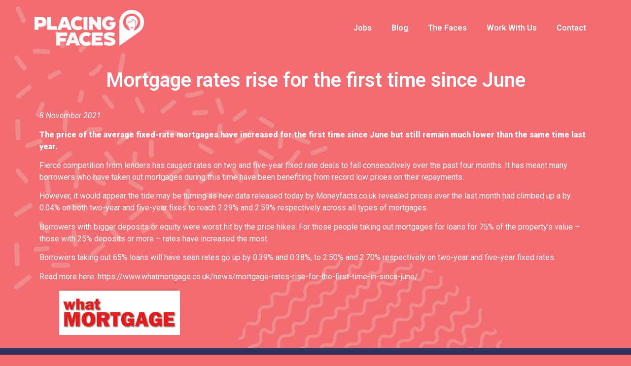

--- FILE ---
content_type: text/html; charset=UTF-8
request_url: https://placingfaces.co.uk/mortgage-rates-rise-for-the-first-time-since-june/
body_size: 19758
content:
<!doctype html>
<html lang="en-GB">
<head>
	<meta charset="UTF-8">
	<meta name="viewport" content="width=device-width, initial-scale=1">
	<link rel="profile" href="https://gmpg.org/xfn/11">
	<meta name='robots' content='index, follow, max-image-preview:large, max-snippet:-1, max-video-preview:-1' />

	<!-- This site is optimized with the Yoast SEO Premium plugin v21.5 (Yoast SEO v21.5) - https://yoast.com/wordpress/plugins/seo/ -->
	<title>Mortgage rates rise for the first time since June - Placing Faces</title>
	<meta name="description" content="The price of the average fixed-rate mortgages have increased for the first time since June but still remain much lower than the same time last year." />
	<link rel="canonical" href="https://placingfaces.co.uk/mortgage-rates-rise-for-the-first-time-since-june/" />
	<meta property="og:locale" content="en_GB" />
	<meta property="og:type" content="article" />
	<meta property="og:title" content="Mortgage rates rise for the first time since June" />
	<meta property="og:description" content="The price of the average fixed-rate mortgages have increased for the first time since June but still remain much lower than the same time last year." />
	<meta property="og:url" content="https://placingfaces.co.uk/mortgage-rates-rise-for-the-first-time-since-june/" />
	<meta property="og:site_name" content="Placing Faces" />
	<meta property="article:publisher" content="https://facebook.com/placingfaces.co.uk" />
	<meta property="article:published_time" content="2021-12-09T11:33:07+00:00" />
	<meta property="article:modified_time" content="2021-12-09T11:33:10+00:00" />
	<meta property="og:image" content="https://placingfaces.co.uk/wp-content/uploads/2021/11/rise.jpg" />
	<meta property="og:image:width" content="1587" />
	<meta property="og:image:height" content="2245" />
	<meta property="og:image:type" content="image/jpeg" />
	<meta name="author" content="Placing Faces" />
	<meta name="twitter:card" content="summary_large_image" />
	<meta name="twitter:creator" content="@placingfacesuk" />
	<meta name="twitter:site" content="@placingfacesuk" />
	<meta name="twitter:label1" content="Written by" />
	<meta name="twitter:data1" content="Placing Faces" />
	<meta name="twitter:label2" content="Estimated reading time" />
	<meta name="twitter:data2" content="2 minutes" />
	<script type="application/ld+json" class="yoast-schema-graph">{"@context":"https://schema.org","@graph":[{"@type":"Article","@id":"https://placingfaces.co.uk/mortgage-rates-rise-for-the-first-time-since-june/#article","isPartOf":{"@id":"https://placingfaces.co.uk/mortgage-rates-rise-for-the-first-time-since-june/"},"author":{"name":"Placing Faces","@id":"https://placingfaces.co.uk/#/schema/person/bb4f68fb65237bb89e566e2317fffdd6"},"headline":"Mortgage rates rise for the first time since June","datePublished":"2021-12-09T11:33:07+00:00","dateModified":"2021-12-09T11:33:10+00:00","mainEntityOfPage":{"@id":"https://placingfaces.co.uk/mortgage-rates-rise-for-the-first-time-since-june/"},"wordCount":193,"publisher":{"@id":"https://placingfaces.co.uk/#organization"},"image":{"@id":"https://placingfaces.co.uk/mortgage-rates-rise-for-the-first-time-since-june/#primaryimage"},"thumbnailUrl":"https://placingfaces.co.uk/wp-content/uploads/2021/11/rise.jpg","keywords":["headlines"],"articleSection":["Headlines"],"inLanguage":"en-GB"},{"@type":"WebPage","@id":"https://placingfaces.co.uk/mortgage-rates-rise-for-the-first-time-since-june/","url":"https://placingfaces.co.uk/mortgage-rates-rise-for-the-first-time-since-june/","name":"Mortgage rates rise for the first time since June - Placing Faces","isPartOf":{"@id":"https://placingfaces.co.uk/#website"},"primaryImageOfPage":{"@id":"https://placingfaces.co.uk/mortgage-rates-rise-for-the-first-time-since-june/#primaryimage"},"image":{"@id":"https://placingfaces.co.uk/mortgage-rates-rise-for-the-first-time-since-june/#primaryimage"},"thumbnailUrl":"https://placingfaces.co.uk/wp-content/uploads/2021/11/rise.jpg","datePublished":"2021-12-09T11:33:07+00:00","dateModified":"2021-12-09T11:33:10+00:00","description":"The price of the average fixed-rate mortgages have increased for the first time since June but still remain much lower than the same time last year.","breadcrumb":{"@id":"https://placingfaces.co.uk/mortgage-rates-rise-for-the-first-time-since-june/#breadcrumb"},"inLanguage":"en-GB","potentialAction":[{"@type":"ReadAction","target":["https://placingfaces.co.uk/mortgage-rates-rise-for-the-first-time-since-june/"]}]},{"@type":"ImageObject","inLanguage":"en-GB","@id":"https://placingfaces.co.uk/mortgage-rates-rise-for-the-first-time-since-june/#primaryimage","url":"https://placingfaces.co.uk/wp-content/uploads/2021/11/rise.jpg","contentUrl":"https://placingfaces.co.uk/wp-content/uploads/2021/11/rise.jpg","width":1587,"height":2245},{"@type":"BreadcrumbList","@id":"https://placingfaces.co.uk/mortgage-rates-rise-for-the-first-time-since-june/#breadcrumb","itemListElement":[{"@type":"ListItem","position":1,"name":"Home","item":"https://placingfaces.co.uk/"},{"@type":"ListItem","position":2,"name":"Mortgage rates rise for the first time since June"}]},{"@type":"WebSite","@id":"https://placingfaces.co.uk/#website","url":"https://placingfaces.co.uk/","name":"Placing Faces","description":"Modern Recruitment","publisher":{"@id":"https://placingfaces.co.uk/#organization"},"potentialAction":[{"@type":"SearchAction","target":{"@type":"EntryPoint","urlTemplate":"https://placingfaces.co.uk/?s={search_term_string}"},"query-input":"required name=search_term_string"}],"inLanguage":"en-GB"},{"@type":"Organization","@id":"https://placingfaces.co.uk/#organization","name":"Placing Faces","url":"https://placingfaces.co.uk/","logo":{"@type":"ImageObject","inLanguage":"en-GB","@id":"https://placingfaces.co.uk/#/schema/logo/image/","url":"https://placingfaces.co.uk/wp-content/uploads/2021/04/Placing_Faces_Coral.png","contentUrl":"https://placingfaces.co.uk/wp-content/uploads/2021/04/Placing_Faces_Coral.png","width":3641,"height":1289,"caption":"Placing Faces"},"image":{"@id":"https://placingfaces.co.uk/#/schema/logo/image/"},"sameAs":["https://facebook.com/placingfaces.co.uk","https://twitter.com/placingfacesuk","https://instagram.co.uk/placingfaces.co.uk","https://linkedin.com/company/placingfaces"]},{"@type":"Person","@id":"https://placingfaces.co.uk/#/schema/person/bb4f68fb65237bb89e566e2317fffdd6","name":"Placing Faces","image":{"@type":"ImageObject","inLanguage":"en-GB","@id":"https://placingfaces.co.uk/#/schema/person/image/","url":"https://secure.gravatar.com/avatar/0ac3c0fe515fe77a3225ede345a8b3e4?s=96&d=mm&r=g","contentUrl":"https://secure.gravatar.com/avatar/0ac3c0fe515fe77a3225ede345a8b3e4?s=96&d=mm&r=g","caption":"Placing Faces"},"url":"https://placingfaces.co.uk/author/alexella/"}]}</script>
	<!-- / Yoast SEO Premium plugin. -->


<link rel='dns-prefetch' href='//www.googletagmanager.com' />
<link rel="alternate" type="application/rss+xml" title="Placing Faces &raquo; Feed" href="https://placingfaces.co.uk/feed/" />
		<!-- This site uses the Google Analytics by MonsterInsights plugin v9.11.1 - Using Analytics tracking - https://www.monsterinsights.com/ -->
							<script src="//www.googletagmanager.com/gtag/js?id=G-QG2VHE3QT7"  data-cfasync="false" data-wpfc-render="false" async></script>
			<script data-cfasync="false" data-wpfc-render="false">
				var mi_version = '9.11.1';
				var mi_track_user = true;
				var mi_no_track_reason = '';
								var MonsterInsightsDefaultLocations = {"page_location":"https:\/\/placingfaces.co.uk\/mortgage-rates-rise-for-the-first-time-since-june\/"};
								if ( typeof MonsterInsightsPrivacyGuardFilter === 'function' ) {
					var MonsterInsightsLocations = (typeof MonsterInsightsExcludeQuery === 'object') ? MonsterInsightsPrivacyGuardFilter( MonsterInsightsExcludeQuery ) : MonsterInsightsPrivacyGuardFilter( MonsterInsightsDefaultLocations );
				} else {
					var MonsterInsightsLocations = (typeof MonsterInsightsExcludeQuery === 'object') ? MonsterInsightsExcludeQuery : MonsterInsightsDefaultLocations;
				}

								var disableStrs = [
										'ga-disable-G-QG2VHE3QT7',
									];

				/* Function to detect opted out users */
				function __gtagTrackerIsOptedOut() {
					for (var index = 0; index < disableStrs.length; index++) {
						if (document.cookie.indexOf(disableStrs[index] + '=true') > -1) {
							return true;
						}
					}

					return false;
				}

				/* Disable tracking if the opt-out cookie exists. */
				if (__gtagTrackerIsOptedOut()) {
					for (var index = 0; index < disableStrs.length; index++) {
						window[disableStrs[index]] = true;
					}
				}

				/* Opt-out function */
				function __gtagTrackerOptout() {
					for (var index = 0; index < disableStrs.length; index++) {
						document.cookie = disableStrs[index] + '=true; expires=Thu, 31 Dec 2099 23:59:59 UTC; path=/';
						window[disableStrs[index]] = true;
					}
				}

				if ('undefined' === typeof gaOptout) {
					function gaOptout() {
						__gtagTrackerOptout();
					}
				}
								window.dataLayer = window.dataLayer || [];

				window.MonsterInsightsDualTracker = {
					helpers: {},
					trackers: {},
				};
				if (mi_track_user) {
					function __gtagDataLayer() {
						dataLayer.push(arguments);
					}

					function __gtagTracker(type, name, parameters) {
						if (!parameters) {
							parameters = {};
						}

						if (parameters.send_to) {
							__gtagDataLayer.apply(null, arguments);
							return;
						}

						if (type === 'event') {
														parameters.send_to = monsterinsights_frontend.v4_id;
							var hookName = name;
							if (typeof parameters['event_category'] !== 'undefined') {
								hookName = parameters['event_category'] + ':' + name;
							}

							if (typeof MonsterInsightsDualTracker.trackers[hookName] !== 'undefined') {
								MonsterInsightsDualTracker.trackers[hookName](parameters);
							} else {
								__gtagDataLayer('event', name, parameters);
							}
							
						} else {
							__gtagDataLayer.apply(null, arguments);
						}
					}

					__gtagTracker('js', new Date());
					__gtagTracker('set', {
						'developer_id.dZGIzZG': true,
											});
					if ( MonsterInsightsLocations.page_location ) {
						__gtagTracker('set', MonsterInsightsLocations);
					}
										__gtagTracker('config', 'G-QG2VHE3QT7', {"forceSSL":"true","link_attribution":"true"} );
										window.gtag = __gtagTracker;										(function () {
						/* https://developers.google.com/analytics/devguides/collection/analyticsjs/ */
						/* ga and __gaTracker compatibility shim. */
						var noopfn = function () {
							return null;
						};
						var newtracker = function () {
							return new Tracker();
						};
						var Tracker = function () {
							return null;
						};
						var p = Tracker.prototype;
						p.get = noopfn;
						p.set = noopfn;
						p.send = function () {
							var args = Array.prototype.slice.call(arguments);
							args.unshift('send');
							__gaTracker.apply(null, args);
						};
						var __gaTracker = function () {
							var len = arguments.length;
							if (len === 0) {
								return;
							}
							var f = arguments[len - 1];
							if (typeof f !== 'object' || f === null || typeof f.hitCallback !== 'function') {
								if ('send' === arguments[0]) {
									var hitConverted, hitObject = false, action;
									if ('event' === arguments[1]) {
										if ('undefined' !== typeof arguments[3]) {
											hitObject = {
												'eventAction': arguments[3],
												'eventCategory': arguments[2],
												'eventLabel': arguments[4],
												'value': arguments[5] ? arguments[5] : 1,
											}
										}
									}
									if ('pageview' === arguments[1]) {
										if ('undefined' !== typeof arguments[2]) {
											hitObject = {
												'eventAction': 'page_view',
												'page_path': arguments[2],
											}
										}
									}
									if (typeof arguments[2] === 'object') {
										hitObject = arguments[2];
									}
									if (typeof arguments[5] === 'object') {
										Object.assign(hitObject, arguments[5]);
									}
									if ('undefined' !== typeof arguments[1].hitType) {
										hitObject = arguments[1];
										if ('pageview' === hitObject.hitType) {
											hitObject.eventAction = 'page_view';
										}
									}
									if (hitObject) {
										action = 'timing' === arguments[1].hitType ? 'timing_complete' : hitObject.eventAction;
										hitConverted = mapArgs(hitObject);
										__gtagTracker('event', action, hitConverted);
									}
								}
								return;
							}

							function mapArgs(args) {
								var arg, hit = {};
								var gaMap = {
									'eventCategory': 'event_category',
									'eventAction': 'event_action',
									'eventLabel': 'event_label',
									'eventValue': 'event_value',
									'nonInteraction': 'non_interaction',
									'timingCategory': 'event_category',
									'timingVar': 'name',
									'timingValue': 'value',
									'timingLabel': 'event_label',
									'page': 'page_path',
									'location': 'page_location',
									'title': 'page_title',
									'referrer' : 'page_referrer',
								};
								for (arg in args) {
																		if (!(!args.hasOwnProperty(arg) || !gaMap.hasOwnProperty(arg))) {
										hit[gaMap[arg]] = args[arg];
									} else {
										hit[arg] = args[arg];
									}
								}
								return hit;
							}

							try {
								f.hitCallback();
							} catch (ex) {
							}
						};
						__gaTracker.create = newtracker;
						__gaTracker.getByName = newtracker;
						__gaTracker.getAll = function () {
							return [];
						};
						__gaTracker.remove = noopfn;
						__gaTracker.loaded = true;
						window['__gaTracker'] = __gaTracker;
					})();
									} else {
										console.log("");
					(function () {
						function __gtagTracker() {
							return null;
						}

						window['__gtagTracker'] = __gtagTracker;
						window['gtag'] = __gtagTracker;
					})();
									}
			</script>
							<!-- / Google Analytics by MonsterInsights -->
		<script>
window._wpemojiSettings = {"baseUrl":"https:\/\/s.w.org\/images\/core\/emoji\/14.0.0\/72x72\/","ext":".png","svgUrl":"https:\/\/s.w.org\/images\/core\/emoji\/14.0.0\/svg\/","svgExt":".svg","source":{"concatemoji":"https:\/\/placingfaces.co.uk\/wp-includes\/js\/wp-emoji-release.min.js?ver=6.3.7"}};
/*! This file is auto-generated */
!function(i,n){var o,s,e;function c(e){try{var t={supportTests:e,timestamp:(new Date).valueOf()};sessionStorage.setItem(o,JSON.stringify(t))}catch(e){}}function p(e,t,n){e.clearRect(0,0,e.canvas.width,e.canvas.height),e.fillText(t,0,0);var t=new Uint32Array(e.getImageData(0,0,e.canvas.width,e.canvas.height).data),r=(e.clearRect(0,0,e.canvas.width,e.canvas.height),e.fillText(n,0,0),new Uint32Array(e.getImageData(0,0,e.canvas.width,e.canvas.height).data));return t.every(function(e,t){return e===r[t]})}function u(e,t,n){switch(t){case"flag":return n(e,"\ud83c\udff3\ufe0f\u200d\u26a7\ufe0f","\ud83c\udff3\ufe0f\u200b\u26a7\ufe0f")?!1:!n(e,"\ud83c\uddfa\ud83c\uddf3","\ud83c\uddfa\u200b\ud83c\uddf3")&&!n(e,"\ud83c\udff4\udb40\udc67\udb40\udc62\udb40\udc65\udb40\udc6e\udb40\udc67\udb40\udc7f","\ud83c\udff4\u200b\udb40\udc67\u200b\udb40\udc62\u200b\udb40\udc65\u200b\udb40\udc6e\u200b\udb40\udc67\u200b\udb40\udc7f");case"emoji":return!n(e,"\ud83e\udef1\ud83c\udffb\u200d\ud83e\udef2\ud83c\udfff","\ud83e\udef1\ud83c\udffb\u200b\ud83e\udef2\ud83c\udfff")}return!1}function f(e,t,n){var r="undefined"!=typeof WorkerGlobalScope&&self instanceof WorkerGlobalScope?new OffscreenCanvas(300,150):i.createElement("canvas"),a=r.getContext("2d",{willReadFrequently:!0}),o=(a.textBaseline="top",a.font="600 32px Arial",{});return e.forEach(function(e){o[e]=t(a,e,n)}),o}function t(e){var t=i.createElement("script");t.src=e,t.defer=!0,i.head.appendChild(t)}"undefined"!=typeof Promise&&(o="wpEmojiSettingsSupports",s=["flag","emoji"],n.supports={everything:!0,everythingExceptFlag:!0},e=new Promise(function(e){i.addEventListener("DOMContentLoaded",e,{once:!0})}),new Promise(function(t){var n=function(){try{var e=JSON.parse(sessionStorage.getItem(o));if("object"==typeof e&&"number"==typeof e.timestamp&&(new Date).valueOf()<e.timestamp+604800&&"object"==typeof e.supportTests)return e.supportTests}catch(e){}return null}();if(!n){if("undefined"!=typeof Worker&&"undefined"!=typeof OffscreenCanvas&&"undefined"!=typeof URL&&URL.createObjectURL&&"undefined"!=typeof Blob)try{var e="postMessage("+f.toString()+"("+[JSON.stringify(s),u.toString(),p.toString()].join(",")+"));",r=new Blob([e],{type:"text/javascript"}),a=new Worker(URL.createObjectURL(r),{name:"wpTestEmojiSupports"});return void(a.onmessage=function(e){c(n=e.data),a.terminate(),t(n)})}catch(e){}c(n=f(s,u,p))}t(n)}).then(function(e){for(var t in e)n.supports[t]=e[t],n.supports.everything=n.supports.everything&&n.supports[t],"flag"!==t&&(n.supports.everythingExceptFlag=n.supports.everythingExceptFlag&&n.supports[t]);n.supports.everythingExceptFlag=n.supports.everythingExceptFlag&&!n.supports.flag,n.DOMReady=!1,n.readyCallback=function(){n.DOMReady=!0}}).then(function(){return e}).then(function(){var e;n.supports.everything||(n.readyCallback(),(e=n.source||{}).concatemoji?t(e.concatemoji):e.wpemoji&&e.twemoji&&(t(e.twemoji),t(e.wpemoji)))}))}((window,document),window._wpemojiSettings);
</script>
<style>
img.wp-smiley,
img.emoji {
	display: inline !important;
	border: none !important;
	box-shadow: none !important;
	height: 1em !important;
	width: 1em !important;
	margin: 0 0.07em !important;
	vertical-align: -0.1em !important;
	background: none !important;
	padding: 0 !important;
}
</style>
	<link rel='stylesheet' id='wp-block-library-css' href='https://placingfaces.co.uk/wp-includes/css/dist/block-library/style.min.css?ver=6.3.7' media='all' />
<style id='classic-theme-styles-inline-css'>
/*! This file is auto-generated */
.wp-block-button__link{color:#fff;background-color:#32373c;border-radius:9999px;box-shadow:none;text-decoration:none;padding:calc(.667em + 2px) calc(1.333em + 2px);font-size:1.125em}.wp-block-file__button{background:#32373c;color:#fff;text-decoration:none}
</style>
<style id='global-styles-inline-css'>
body{--wp--preset--color--black: #000000;--wp--preset--color--cyan-bluish-gray: #abb8c3;--wp--preset--color--white: #ffffff;--wp--preset--color--pale-pink: #f78da7;--wp--preset--color--vivid-red: #cf2e2e;--wp--preset--color--luminous-vivid-orange: #ff6900;--wp--preset--color--luminous-vivid-amber: #fcb900;--wp--preset--color--light-green-cyan: #7bdcb5;--wp--preset--color--vivid-green-cyan: #00d084;--wp--preset--color--pale-cyan-blue: #8ed1fc;--wp--preset--color--vivid-cyan-blue: #0693e3;--wp--preset--color--vivid-purple: #9b51e0;--wp--preset--gradient--vivid-cyan-blue-to-vivid-purple: linear-gradient(135deg,rgba(6,147,227,1) 0%,rgb(155,81,224) 100%);--wp--preset--gradient--light-green-cyan-to-vivid-green-cyan: linear-gradient(135deg,rgb(122,220,180) 0%,rgb(0,208,130) 100%);--wp--preset--gradient--luminous-vivid-amber-to-luminous-vivid-orange: linear-gradient(135deg,rgba(252,185,0,1) 0%,rgba(255,105,0,1) 100%);--wp--preset--gradient--luminous-vivid-orange-to-vivid-red: linear-gradient(135deg,rgba(255,105,0,1) 0%,rgb(207,46,46) 100%);--wp--preset--gradient--very-light-gray-to-cyan-bluish-gray: linear-gradient(135deg,rgb(238,238,238) 0%,rgb(169,184,195) 100%);--wp--preset--gradient--cool-to-warm-spectrum: linear-gradient(135deg,rgb(74,234,220) 0%,rgb(151,120,209) 20%,rgb(207,42,186) 40%,rgb(238,44,130) 60%,rgb(251,105,98) 80%,rgb(254,248,76) 100%);--wp--preset--gradient--blush-light-purple: linear-gradient(135deg,rgb(255,206,236) 0%,rgb(152,150,240) 100%);--wp--preset--gradient--blush-bordeaux: linear-gradient(135deg,rgb(254,205,165) 0%,rgb(254,45,45) 50%,rgb(107,0,62) 100%);--wp--preset--gradient--luminous-dusk: linear-gradient(135deg,rgb(255,203,112) 0%,rgb(199,81,192) 50%,rgb(65,88,208) 100%);--wp--preset--gradient--pale-ocean: linear-gradient(135deg,rgb(255,245,203) 0%,rgb(182,227,212) 50%,rgb(51,167,181) 100%);--wp--preset--gradient--electric-grass: linear-gradient(135deg,rgb(202,248,128) 0%,rgb(113,206,126) 100%);--wp--preset--gradient--midnight: linear-gradient(135deg,rgb(2,3,129) 0%,rgb(40,116,252) 100%);--wp--preset--font-size--small: 13px;--wp--preset--font-size--medium: 20px;--wp--preset--font-size--large: 36px;--wp--preset--font-size--x-large: 42px;--wp--preset--spacing--20: 0.44rem;--wp--preset--spacing--30: 0.67rem;--wp--preset--spacing--40: 1rem;--wp--preset--spacing--50: 1.5rem;--wp--preset--spacing--60: 2.25rem;--wp--preset--spacing--70: 3.38rem;--wp--preset--spacing--80: 5.06rem;--wp--preset--shadow--natural: 6px 6px 9px rgba(0, 0, 0, 0.2);--wp--preset--shadow--deep: 12px 12px 50px rgba(0, 0, 0, 0.4);--wp--preset--shadow--sharp: 6px 6px 0px rgba(0, 0, 0, 0.2);--wp--preset--shadow--outlined: 6px 6px 0px -3px rgba(255, 255, 255, 1), 6px 6px rgba(0, 0, 0, 1);--wp--preset--shadow--crisp: 6px 6px 0px rgba(0, 0, 0, 1);}:where(.is-layout-flex){gap: 0.5em;}:where(.is-layout-grid){gap: 0.5em;}body .is-layout-flow > .alignleft{float: left;margin-inline-start: 0;margin-inline-end: 2em;}body .is-layout-flow > .alignright{float: right;margin-inline-start: 2em;margin-inline-end: 0;}body .is-layout-flow > .aligncenter{margin-left: auto !important;margin-right: auto !important;}body .is-layout-constrained > .alignleft{float: left;margin-inline-start: 0;margin-inline-end: 2em;}body .is-layout-constrained > .alignright{float: right;margin-inline-start: 2em;margin-inline-end: 0;}body .is-layout-constrained > .aligncenter{margin-left: auto !important;margin-right: auto !important;}body .is-layout-constrained > :where(:not(.alignleft):not(.alignright):not(.alignfull)){max-width: var(--wp--style--global--content-size);margin-left: auto !important;margin-right: auto !important;}body .is-layout-constrained > .alignwide{max-width: var(--wp--style--global--wide-size);}body .is-layout-flex{display: flex;}body .is-layout-flex{flex-wrap: wrap;align-items: center;}body .is-layout-flex > *{margin: 0;}body .is-layout-grid{display: grid;}body .is-layout-grid > *{margin: 0;}:where(.wp-block-columns.is-layout-flex){gap: 2em;}:where(.wp-block-columns.is-layout-grid){gap: 2em;}:where(.wp-block-post-template.is-layout-flex){gap: 1.25em;}:where(.wp-block-post-template.is-layout-grid){gap: 1.25em;}.has-black-color{color: var(--wp--preset--color--black) !important;}.has-cyan-bluish-gray-color{color: var(--wp--preset--color--cyan-bluish-gray) !important;}.has-white-color{color: var(--wp--preset--color--white) !important;}.has-pale-pink-color{color: var(--wp--preset--color--pale-pink) !important;}.has-vivid-red-color{color: var(--wp--preset--color--vivid-red) !important;}.has-luminous-vivid-orange-color{color: var(--wp--preset--color--luminous-vivid-orange) !important;}.has-luminous-vivid-amber-color{color: var(--wp--preset--color--luminous-vivid-amber) !important;}.has-light-green-cyan-color{color: var(--wp--preset--color--light-green-cyan) !important;}.has-vivid-green-cyan-color{color: var(--wp--preset--color--vivid-green-cyan) !important;}.has-pale-cyan-blue-color{color: var(--wp--preset--color--pale-cyan-blue) !important;}.has-vivid-cyan-blue-color{color: var(--wp--preset--color--vivid-cyan-blue) !important;}.has-vivid-purple-color{color: var(--wp--preset--color--vivid-purple) !important;}.has-black-background-color{background-color: var(--wp--preset--color--black) !important;}.has-cyan-bluish-gray-background-color{background-color: var(--wp--preset--color--cyan-bluish-gray) !important;}.has-white-background-color{background-color: var(--wp--preset--color--white) !important;}.has-pale-pink-background-color{background-color: var(--wp--preset--color--pale-pink) !important;}.has-vivid-red-background-color{background-color: var(--wp--preset--color--vivid-red) !important;}.has-luminous-vivid-orange-background-color{background-color: var(--wp--preset--color--luminous-vivid-orange) !important;}.has-luminous-vivid-amber-background-color{background-color: var(--wp--preset--color--luminous-vivid-amber) !important;}.has-light-green-cyan-background-color{background-color: var(--wp--preset--color--light-green-cyan) !important;}.has-vivid-green-cyan-background-color{background-color: var(--wp--preset--color--vivid-green-cyan) !important;}.has-pale-cyan-blue-background-color{background-color: var(--wp--preset--color--pale-cyan-blue) !important;}.has-vivid-cyan-blue-background-color{background-color: var(--wp--preset--color--vivid-cyan-blue) !important;}.has-vivid-purple-background-color{background-color: var(--wp--preset--color--vivid-purple) !important;}.has-black-border-color{border-color: var(--wp--preset--color--black) !important;}.has-cyan-bluish-gray-border-color{border-color: var(--wp--preset--color--cyan-bluish-gray) !important;}.has-white-border-color{border-color: var(--wp--preset--color--white) !important;}.has-pale-pink-border-color{border-color: var(--wp--preset--color--pale-pink) !important;}.has-vivid-red-border-color{border-color: var(--wp--preset--color--vivid-red) !important;}.has-luminous-vivid-orange-border-color{border-color: var(--wp--preset--color--luminous-vivid-orange) !important;}.has-luminous-vivid-amber-border-color{border-color: var(--wp--preset--color--luminous-vivid-amber) !important;}.has-light-green-cyan-border-color{border-color: var(--wp--preset--color--light-green-cyan) !important;}.has-vivid-green-cyan-border-color{border-color: var(--wp--preset--color--vivid-green-cyan) !important;}.has-pale-cyan-blue-border-color{border-color: var(--wp--preset--color--pale-cyan-blue) !important;}.has-vivid-cyan-blue-border-color{border-color: var(--wp--preset--color--vivid-cyan-blue) !important;}.has-vivid-purple-border-color{border-color: var(--wp--preset--color--vivid-purple) !important;}.has-vivid-cyan-blue-to-vivid-purple-gradient-background{background: var(--wp--preset--gradient--vivid-cyan-blue-to-vivid-purple) !important;}.has-light-green-cyan-to-vivid-green-cyan-gradient-background{background: var(--wp--preset--gradient--light-green-cyan-to-vivid-green-cyan) !important;}.has-luminous-vivid-amber-to-luminous-vivid-orange-gradient-background{background: var(--wp--preset--gradient--luminous-vivid-amber-to-luminous-vivid-orange) !important;}.has-luminous-vivid-orange-to-vivid-red-gradient-background{background: var(--wp--preset--gradient--luminous-vivid-orange-to-vivid-red) !important;}.has-very-light-gray-to-cyan-bluish-gray-gradient-background{background: var(--wp--preset--gradient--very-light-gray-to-cyan-bluish-gray) !important;}.has-cool-to-warm-spectrum-gradient-background{background: var(--wp--preset--gradient--cool-to-warm-spectrum) !important;}.has-blush-light-purple-gradient-background{background: var(--wp--preset--gradient--blush-light-purple) !important;}.has-blush-bordeaux-gradient-background{background: var(--wp--preset--gradient--blush-bordeaux) !important;}.has-luminous-dusk-gradient-background{background: var(--wp--preset--gradient--luminous-dusk) !important;}.has-pale-ocean-gradient-background{background: var(--wp--preset--gradient--pale-ocean) !important;}.has-electric-grass-gradient-background{background: var(--wp--preset--gradient--electric-grass) !important;}.has-midnight-gradient-background{background: var(--wp--preset--gradient--midnight) !important;}.has-small-font-size{font-size: var(--wp--preset--font-size--small) !important;}.has-medium-font-size{font-size: var(--wp--preset--font-size--medium) !important;}.has-large-font-size{font-size: var(--wp--preset--font-size--large) !important;}.has-x-large-font-size{font-size: var(--wp--preset--font-size--x-large) !important;}
.wp-block-navigation a:where(:not(.wp-element-button)){color: inherit;}
:where(.wp-block-post-template.is-layout-flex){gap: 1.25em;}:where(.wp-block-post-template.is-layout-grid){gap: 1.25em;}
:where(.wp-block-columns.is-layout-flex){gap: 2em;}:where(.wp-block-columns.is-layout-grid){gap: 2em;}
.wp-block-pullquote{font-size: 1.5em;line-height: 1.6;}
</style>
<link rel='stylesheet' id='contact-form-7-css' href='https://placingfaces.co.uk/wp-content/plugins/contact-form-7/includes/css/styles.css?ver=5.8.3' media='all' />
<link rel='stylesheet' id='awsm-jobs-general-css' href='https://placingfaces.co.uk/wp-content/plugins/wp-job-openings/assets/css/general.min.css?ver=3.4.3' media='all' />
<link rel='stylesheet' id='awsm-jobs-style-css' href='https://placingfaces.co.uk/wp-content/plugins/wp-job-openings/assets/css/style.min.css?ver=3.4.3' media='all' />
<link rel='stylesheet' id='eae-css-css' href='https://placingfaces.co.uk/wp-content/plugins/addon-elements-for-elementor-page-builder/assets/css/eae.min.css?ver=1.12.8' media='all' />
<link rel='stylesheet' id='hello-elementor-css' href='https://placingfaces.co.uk/wp-content/themes/hello-elementor/style.min.css?ver=2.8.1' media='all' />
<link rel='stylesheet' id='hello-elementor-theme-style-css' href='https://placingfaces.co.uk/wp-content/themes/hello-elementor/theme.min.css?ver=2.8.1' media='all' />
<link rel='stylesheet' id='elementor-icons-css' href='https://placingfaces.co.uk/wp-content/plugins/elementor/assets/lib/eicons/css/elementor-icons.min.css?ver=5.23.0' media='all' />
<link rel='stylesheet' id='elementor-frontend-legacy-css' href='https://placingfaces.co.uk/wp-content/plugins/elementor/assets/css/frontend-legacy.min.css?ver=3.17.3' media='all' />
<link rel='stylesheet' id='elementor-frontend-css' href='https://placingfaces.co.uk/wp-content/plugins/elementor/assets/css/frontend.min.css?ver=3.17.3' media='all' />
<style id='elementor-frontend-inline-css'>
.elementor-kit-1093{--e-global-color-primary:#FFFFFF;--e-global-color-secondary:#FFFFFF;--e-global-color-text:#FFFFFF;--e-global-color-accent:#FFFFFF;--e-global-typography-primary-font-family:"Roboto";--e-global-typography-primary-font-weight:600;--e-global-typography-secondary-font-family:"Roboto Slab";--e-global-typography-secondary-font-weight:400;--e-global-typography-text-font-family:"Roboto";--e-global-typography-text-font-weight:400;--e-global-typography-accent-font-family:"Roboto";--e-global-typography-accent-font-weight:500;--e-global-typography-b9e4e91-font-family:"Roboto";--e-global-typography-b9e4e91-font-size:20px;--e-global-typography-b9e4e91-font-weight:600;}.elementor-kit-1093 a{color:#FFFFFF;}.elementor-kit-1093 a:hover{color:#FFFFFF;}.elementor-section.elementor-section-boxed > .elementor-container{max-width:1140px;}.e-con{--container-max-width:1140px;}.elementor-widget:not(:last-child){margin-block-end:20px;}.elementor-element{--widgets-spacing:20px 20px;}{}h1.entry-title{display:var(--page-title-display);}.elementor-kit-1093 e-page-transition{background-color:#FFBC7D;}@media(max-width:1024px){.elementor-section.elementor-section-boxed > .elementor-container{max-width:1024px;}.e-con{--container-max-width:1024px;}}@media(max-width:767px){.elementor-section.elementor-section-boxed > .elementor-container{max-width:767px;}.e-con{--container-max-width:767px;}}
.elementor-widget-heading .elementor-heading-title{color:var( --e-global-color-primary );font-family:var( --e-global-typography-primary-font-family ), Sans-serif;font-weight:var( --e-global-typography-primary-font-weight );}.elementor-widget-image .widget-image-caption{color:var( --e-global-color-text );font-family:var( --e-global-typography-text-font-family ), Sans-serif;font-weight:var( --e-global-typography-text-font-weight );}.elementor-widget-text-editor{color:var( --e-global-color-text );font-family:var( --e-global-typography-text-font-family ), Sans-serif;font-weight:var( --e-global-typography-text-font-weight );}.elementor-widget-text-editor.elementor-drop-cap-view-stacked .elementor-drop-cap{background-color:var( --e-global-color-primary );}.elementor-widget-text-editor.elementor-drop-cap-view-framed .elementor-drop-cap, .elementor-widget-text-editor.elementor-drop-cap-view-default .elementor-drop-cap{color:var( --e-global-color-primary );border-color:var( --e-global-color-primary );}.elementor-widget-button .elementor-button{font-family:var( --e-global-typography-accent-font-family ), Sans-serif;font-weight:var( --e-global-typography-accent-font-weight );background-color:var( --e-global-color-accent );}.elementor-widget-divider{--divider-color:var( --e-global-color-secondary );}.elementor-widget-divider .elementor-divider__text{color:var( --e-global-color-secondary );font-family:var( --e-global-typography-secondary-font-family ), Sans-serif;font-weight:var( --e-global-typography-secondary-font-weight );}.elementor-widget-divider.elementor-view-stacked .elementor-icon{background-color:var( --e-global-color-secondary );}.elementor-widget-divider.elementor-view-framed .elementor-icon, .elementor-widget-divider.elementor-view-default .elementor-icon{color:var( --e-global-color-secondary );border-color:var( --e-global-color-secondary );}.elementor-widget-divider.elementor-view-framed .elementor-icon, .elementor-widget-divider.elementor-view-default .elementor-icon svg{fill:var( --e-global-color-secondary );}.elementor-widget-image-box .elementor-image-box-title{color:var( --e-global-color-primary );font-family:var( --e-global-typography-primary-font-family ), Sans-serif;font-weight:var( --e-global-typography-primary-font-weight );}.elementor-widget-image-box .elementor-image-box-description{color:var( --e-global-color-text );font-family:var( --e-global-typography-text-font-family ), Sans-serif;font-weight:var( --e-global-typography-text-font-weight );}.elementor-widget-icon.elementor-view-stacked .elementor-icon{background-color:var( --e-global-color-primary );}.elementor-widget-icon.elementor-view-framed .elementor-icon, .elementor-widget-icon.elementor-view-default .elementor-icon{color:var( --e-global-color-primary );border-color:var( --e-global-color-primary );}.elementor-widget-icon.elementor-view-framed .elementor-icon, .elementor-widget-icon.elementor-view-default .elementor-icon svg{fill:var( --e-global-color-primary );}.elementor-widget-icon-box.elementor-view-stacked .elementor-icon{background-color:var( --e-global-color-primary );}.elementor-widget-icon-box.elementor-view-framed .elementor-icon, .elementor-widget-icon-box.elementor-view-default .elementor-icon{fill:var( --e-global-color-primary );color:var( --e-global-color-primary );border-color:var( --e-global-color-primary );}.elementor-widget-icon-box .elementor-icon-box-title{color:var( --e-global-color-primary );}.elementor-widget-icon-box .elementor-icon-box-title, .elementor-widget-icon-box .elementor-icon-box-title a{font-family:var( --e-global-typography-primary-font-family ), Sans-serif;font-weight:var( --e-global-typography-primary-font-weight );}.elementor-widget-icon-box .elementor-icon-box-description{color:var( --e-global-color-text );font-family:var( --e-global-typography-text-font-family ), Sans-serif;font-weight:var( --e-global-typography-text-font-weight );}.elementor-widget-star-rating .elementor-star-rating__title{color:var( --e-global-color-text );font-family:var( --e-global-typography-text-font-family ), Sans-serif;font-weight:var( --e-global-typography-text-font-weight );}.elementor-widget-image-gallery .gallery-item .gallery-caption{font-family:var( --e-global-typography-accent-font-family ), Sans-serif;font-weight:var( --e-global-typography-accent-font-weight );}.elementor-widget-icon-list .elementor-icon-list-item:not(:last-child):after{border-color:var( --e-global-color-text );}.elementor-widget-icon-list .elementor-icon-list-icon i{color:var( --e-global-color-primary );}.elementor-widget-icon-list .elementor-icon-list-icon svg{fill:var( --e-global-color-primary );}.elementor-widget-icon-list .elementor-icon-list-item > .elementor-icon-list-text, .elementor-widget-icon-list .elementor-icon-list-item > a{font-family:var( --e-global-typography-text-font-family ), Sans-serif;font-weight:var( --e-global-typography-text-font-weight );}.elementor-widget-icon-list .elementor-icon-list-text{color:var( --e-global-color-secondary );}.elementor-widget-counter .elementor-counter-number-wrapper{color:var( --e-global-color-primary );font-family:var( --e-global-typography-primary-font-family ), Sans-serif;font-weight:var( --e-global-typography-primary-font-weight );}.elementor-widget-counter .elementor-counter-title{color:var( --e-global-color-secondary );font-family:var( --e-global-typography-secondary-font-family ), Sans-serif;font-weight:var( --e-global-typography-secondary-font-weight );}.elementor-widget-progress .elementor-progress-wrapper .elementor-progress-bar{background-color:var( --e-global-color-primary );}.elementor-widget-progress .elementor-title{color:var( --e-global-color-primary );font-family:var( --e-global-typography-text-font-family ), Sans-serif;font-weight:var( --e-global-typography-text-font-weight );}.elementor-widget-testimonial .elementor-testimonial-content{color:var( --e-global-color-text );font-family:var( --e-global-typography-text-font-family ), Sans-serif;font-weight:var( --e-global-typography-text-font-weight );}.elementor-widget-testimonial .elementor-testimonial-name{color:var( --e-global-color-primary );font-family:var( --e-global-typography-primary-font-family ), Sans-serif;font-weight:var( --e-global-typography-primary-font-weight );}.elementor-widget-testimonial .elementor-testimonial-job{color:var( --e-global-color-secondary );font-family:var( --e-global-typography-secondary-font-family ), Sans-serif;font-weight:var( --e-global-typography-secondary-font-weight );}.elementor-widget-tabs .elementor-tab-title, .elementor-widget-tabs .elementor-tab-title a{color:var( --e-global-color-primary );}.elementor-widget-tabs .elementor-tab-title.elementor-active,
					 .elementor-widget-tabs .elementor-tab-title.elementor-active a{color:var( --e-global-color-accent );}.elementor-widget-tabs .elementor-tab-title{font-family:var( --e-global-typography-primary-font-family ), Sans-serif;font-weight:var( --e-global-typography-primary-font-weight );}.elementor-widget-tabs .elementor-tab-content{color:var( --e-global-color-text );font-family:var( --e-global-typography-text-font-family ), Sans-serif;font-weight:var( --e-global-typography-text-font-weight );}.elementor-widget-accordion .elementor-accordion-icon, .elementor-widget-accordion .elementor-accordion-title{color:var( --e-global-color-primary );}.elementor-widget-accordion .elementor-accordion-icon svg{fill:var( --e-global-color-primary );}.elementor-widget-accordion .elementor-active .elementor-accordion-icon, .elementor-widget-accordion .elementor-active .elementor-accordion-title{color:var( --e-global-color-accent );}.elementor-widget-accordion .elementor-active .elementor-accordion-icon svg{fill:var( --e-global-color-accent );}.elementor-widget-accordion .elementor-accordion-title{font-family:var( --e-global-typography-primary-font-family ), Sans-serif;font-weight:var( --e-global-typography-primary-font-weight );}.elementor-widget-accordion .elementor-tab-content{color:var( --e-global-color-text );font-family:var( --e-global-typography-text-font-family ), Sans-serif;font-weight:var( --e-global-typography-text-font-weight );}.elementor-widget-toggle .elementor-toggle-title, .elementor-widget-toggle .elementor-toggle-icon{color:var( --e-global-color-primary );}.elementor-widget-toggle .elementor-toggle-icon svg{fill:var( --e-global-color-primary );}.elementor-widget-toggle .elementor-tab-title.elementor-active a, .elementor-widget-toggle .elementor-tab-title.elementor-active .elementor-toggle-icon{color:var( --e-global-color-accent );}.elementor-widget-toggle .elementor-toggle-title{font-family:var( --e-global-typography-primary-font-family ), Sans-serif;font-weight:var( --e-global-typography-primary-font-weight );}.elementor-widget-toggle .elementor-tab-content{color:var( --e-global-color-text );font-family:var( --e-global-typography-text-font-family ), Sans-serif;font-weight:var( --e-global-typography-text-font-weight );}.elementor-widget-alert .elementor-alert-title{font-family:var( --e-global-typography-primary-font-family ), Sans-serif;font-weight:var( --e-global-typography-primary-font-weight );}.elementor-widget-alert .elementor-alert-description{font-family:var( --e-global-typography-text-font-family ), Sans-serif;font-weight:var( --e-global-typography-text-font-weight );}.elementor-widget-wts-ab-image .eae-slider-icon{color:var( --e-global-color-secondary );}.elementor-widget-wts-ab-image .eae-img-comp-slider svg{fill:var( --e-global-color-secondary );}.elementor-widget-wts-ab-image .eae-text-after, .elementor-widget-wts-ab-image .eae-text-before{font-family:var( --e-global-typography-primary-font-family ), Sans-serif;font-weight:var( --e-global-typography-primary-font-weight );}.elementor-widget-wts-ab-image .eae-text-after{color:var( --e-global-color-primary );}.elementor-widget-wts-ab-image .eae-text-before{color:var( --e-global-color-primary );}.elementor-widget-text-path{font-family:var( --e-global-typography-text-font-family ), Sans-serif;font-weight:var( --e-global-typography-text-font-weight );}.elementor-widget-theme-site-logo .widget-image-caption{color:var( --e-global-color-text );font-family:var( --e-global-typography-text-font-family ), Sans-serif;font-weight:var( --e-global-typography-text-font-weight );}.elementor-widget-theme-site-title .elementor-heading-title{color:var( --e-global-color-primary );font-family:var( --e-global-typography-primary-font-family ), Sans-serif;font-weight:var( --e-global-typography-primary-font-weight );}.elementor-widget-theme-page-title .elementor-heading-title{color:var( --e-global-color-primary );font-family:var( --e-global-typography-primary-font-family ), Sans-serif;font-weight:var( --e-global-typography-primary-font-weight );}.elementor-widget-theme-post-title .elementor-heading-title{color:var( --e-global-color-primary );font-family:var( --e-global-typography-primary-font-family ), Sans-serif;font-weight:var( --e-global-typography-primary-font-weight );}.elementor-widget-theme-post-excerpt .elementor-widget-container{color:var( --e-global-color-text );font-family:var( --e-global-typography-text-font-family ), Sans-serif;font-weight:var( --e-global-typography-text-font-weight );}.elementor-widget-theme-post-content{color:var( --e-global-color-text );font-family:var( --e-global-typography-text-font-family ), Sans-serif;font-weight:var( --e-global-typography-text-font-weight );}.elementor-widget-theme-post-featured-image .widget-image-caption{color:var( --e-global-color-text );font-family:var( --e-global-typography-text-font-family ), Sans-serif;font-weight:var( --e-global-typography-text-font-weight );}.elementor-widget-theme-archive-title .elementor-heading-title{color:var( --e-global-color-primary );font-family:var( --e-global-typography-primary-font-family ), Sans-serif;font-weight:var( --e-global-typography-primary-font-weight );}.elementor-widget-archive-posts .elementor-post__title, .elementor-widget-archive-posts .elementor-post__title a{color:var( --e-global-color-secondary );font-family:var( --e-global-typography-primary-font-family ), Sans-serif;font-weight:var( --e-global-typography-primary-font-weight );}.elementor-widget-archive-posts .elementor-post__meta-data{font-family:var( --e-global-typography-secondary-font-family ), Sans-serif;font-weight:var( --e-global-typography-secondary-font-weight );}.elementor-widget-archive-posts .elementor-post__excerpt p{font-family:var( --e-global-typography-text-font-family ), Sans-serif;font-weight:var( --e-global-typography-text-font-weight );}.elementor-widget-archive-posts .elementor-post__read-more{color:var( --e-global-color-accent );}.elementor-widget-archive-posts a.elementor-post__read-more{font-family:var( --e-global-typography-accent-font-family ), Sans-serif;font-weight:var( --e-global-typography-accent-font-weight );}.elementor-widget-archive-posts .elementor-post__card .elementor-post__badge{background-color:var( --e-global-color-accent );font-family:var( --e-global-typography-accent-font-family ), Sans-serif;font-weight:var( --e-global-typography-accent-font-weight );}.elementor-widget-archive-posts .elementor-pagination{font-family:var( --e-global-typography-secondary-font-family ), Sans-serif;font-weight:var( --e-global-typography-secondary-font-weight );}.elementor-widget-archive-posts .elementor-button{font-family:var( --e-global-typography-accent-font-family ), Sans-serif;font-weight:var( --e-global-typography-accent-font-weight );background-color:var( --e-global-color-accent );}.elementor-widget-archive-posts .e-load-more-message{font-family:var( --e-global-typography-secondary-font-family ), Sans-serif;font-weight:var( --e-global-typography-secondary-font-weight );}.elementor-widget-archive-posts .elementor-posts-nothing-found{color:var( --e-global-color-text );font-family:var( --e-global-typography-text-font-family ), Sans-serif;font-weight:var( --e-global-typography-text-font-weight );}.elementor-widget-loop-grid .elementor-pagination{font-family:var( --e-global-typography-secondary-font-family ), Sans-serif;font-weight:var( --e-global-typography-secondary-font-weight );}.elementor-widget-loop-grid .elementor-button{font-family:var( --e-global-typography-accent-font-family ), Sans-serif;font-weight:var( --e-global-typography-accent-font-weight );background-color:var( --e-global-color-accent );}.elementor-widget-loop-grid .e-load-more-message{font-family:var( --e-global-typography-secondary-font-family ), Sans-serif;font-weight:var( --e-global-typography-secondary-font-weight );}.elementor-widget-posts .elementor-post__title, .elementor-widget-posts .elementor-post__title a{color:var( --e-global-color-secondary );font-family:var( --e-global-typography-primary-font-family ), Sans-serif;font-weight:var( --e-global-typography-primary-font-weight );}.elementor-widget-posts .elementor-post__meta-data{font-family:var( --e-global-typography-secondary-font-family ), Sans-serif;font-weight:var( --e-global-typography-secondary-font-weight );}.elementor-widget-posts .elementor-post__excerpt p{font-family:var( --e-global-typography-text-font-family ), Sans-serif;font-weight:var( --e-global-typography-text-font-weight );}.elementor-widget-posts .elementor-post__read-more{color:var( --e-global-color-accent );}.elementor-widget-posts a.elementor-post__read-more{font-family:var( --e-global-typography-accent-font-family ), Sans-serif;font-weight:var( --e-global-typography-accent-font-weight );}.elementor-widget-posts .elementor-post__card .elementor-post__badge{background-color:var( --e-global-color-accent );font-family:var( --e-global-typography-accent-font-family ), Sans-serif;font-weight:var( --e-global-typography-accent-font-weight );}.elementor-widget-posts .elementor-pagination{font-family:var( --e-global-typography-secondary-font-family ), Sans-serif;font-weight:var( --e-global-typography-secondary-font-weight );}.elementor-widget-posts .elementor-button{font-family:var( --e-global-typography-accent-font-family ), Sans-serif;font-weight:var( --e-global-typography-accent-font-weight );background-color:var( --e-global-color-accent );}.elementor-widget-posts .e-load-more-message{font-family:var( --e-global-typography-secondary-font-family ), Sans-serif;font-weight:var( --e-global-typography-secondary-font-weight );}.elementor-widget-portfolio a .elementor-portfolio-item__overlay{background-color:var( --e-global-color-accent );}.elementor-widget-portfolio .elementor-portfolio-item__title{font-family:var( --e-global-typography-primary-font-family ), Sans-serif;font-weight:var( --e-global-typography-primary-font-weight );}.elementor-widget-portfolio .elementor-portfolio__filter{color:var( --e-global-color-text );font-family:var( --e-global-typography-primary-font-family ), Sans-serif;font-weight:var( --e-global-typography-primary-font-weight );}.elementor-widget-portfolio .elementor-portfolio__filter.elementor-active{color:var( --e-global-color-primary );}.elementor-widget-gallery .elementor-gallery-item__title{font-family:var( --e-global-typography-primary-font-family ), Sans-serif;font-weight:var( --e-global-typography-primary-font-weight );}.elementor-widget-gallery .elementor-gallery-item__description{font-family:var( --e-global-typography-text-font-family ), Sans-serif;font-weight:var( --e-global-typography-text-font-weight );}.elementor-widget-gallery{--galleries-title-color-normal:var( --e-global-color-primary );--galleries-title-color-hover:var( --e-global-color-secondary );--galleries-pointer-bg-color-hover:var( --e-global-color-accent );--gallery-title-color-active:var( --e-global-color-secondary );--galleries-pointer-bg-color-active:var( --e-global-color-accent );}.elementor-widget-gallery .elementor-gallery-title{font-family:var( --e-global-typography-primary-font-family ), Sans-serif;font-weight:var( --e-global-typography-primary-font-weight );}.elementor-widget-form .elementor-field-group > label, .elementor-widget-form .elementor-field-subgroup label{color:var( --e-global-color-text );}.elementor-widget-form .elementor-field-group > label{font-family:var( --e-global-typography-text-font-family ), Sans-serif;font-weight:var( --e-global-typography-text-font-weight );}.elementor-widget-form .elementor-field-type-html{color:var( --e-global-color-text );font-family:var( --e-global-typography-text-font-family ), Sans-serif;font-weight:var( --e-global-typography-text-font-weight );}.elementor-widget-form .elementor-field-group .elementor-field{color:var( --e-global-color-text );}.elementor-widget-form .elementor-field-group .elementor-field, .elementor-widget-form .elementor-field-subgroup label{font-family:var( --e-global-typography-text-font-family ), Sans-serif;font-weight:var( --e-global-typography-text-font-weight );}.elementor-widget-form .elementor-button{font-family:var( --e-global-typography-accent-font-family ), Sans-serif;font-weight:var( --e-global-typography-accent-font-weight );}.elementor-widget-form .e-form__buttons__wrapper__button-next{background-color:var( --e-global-color-accent );}.elementor-widget-form .elementor-button[type="submit"]{background-color:var( --e-global-color-accent );}.elementor-widget-form .e-form__buttons__wrapper__button-previous{background-color:var( --e-global-color-accent );}.elementor-widget-form .elementor-message{font-family:var( --e-global-typography-text-font-family ), Sans-serif;font-weight:var( --e-global-typography-text-font-weight );}.elementor-widget-form .e-form__indicators__indicator, .elementor-widget-form .e-form__indicators__indicator__label{font-family:var( --e-global-typography-accent-font-family ), Sans-serif;font-weight:var( --e-global-typography-accent-font-weight );}.elementor-widget-form{--e-form-steps-indicator-inactive-primary-color:var( --e-global-color-text );--e-form-steps-indicator-active-primary-color:var( --e-global-color-accent );--e-form-steps-indicator-completed-primary-color:var( --e-global-color-accent );--e-form-steps-indicator-progress-color:var( --e-global-color-accent );--e-form-steps-indicator-progress-background-color:var( --e-global-color-text );--e-form-steps-indicator-progress-meter-color:var( --e-global-color-text );}.elementor-widget-form .e-form__indicators__indicator__progress__meter{font-family:var( --e-global-typography-accent-font-family ), Sans-serif;font-weight:var( --e-global-typography-accent-font-weight );}.elementor-widget-login .elementor-field-group > a{color:var( --e-global-color-text );}.elementor-widget-login .elementor-field-group > a:hover{color:var( --e-global-color-accent );}.elementor-widget-login .elementor-form-fields-wrapper label{color:var( --e-global-color-text );font-family:var( --e-global-typography-text-font-family ), Sans-serif;font-weight:var( --e-global-typography-text-font-weight );}.elementor-widget-login .elementor-field-group .elementor-field{color:var( --e-global-color-text );}.elementor-widget-login .elementor-field-group .elementor-field, .elementor-widget-login .elementor-field-subgroup label{font-family:var( --e-global-typography-text-font-family ), Sans-serif;font-weight:var( --e-global-typography-text-font-weight );}.elementor-widget-login .elementor-button{font-family:var( --e-global-typography-accent-font-family ), Sans-serif;font-weight:var( --e-global-typography-accent-font-weight );background-color:var( --e-global-color-accent );}.elementor-widget-login .elementor-widget-container .elementor-login__logged-in-message{color:var( --e-global-color-text );font-family:var( --e-global-typography-text-font-family ), Sans-serif;font-weight:var( --e-global-typography-text-font-weight );}.elementor-widget-slides .elementor-slide-heading{font-family:var( --e-global-typography-primary-font-family ), Sans-serif;font-weight:var( --e-global-typography-primary-font-weight );}.elementor-widget-slides .elementor-slide-description{font-family:var( --e-global-typography-secondary-font-family ), Sans-serif;font-weight:var( --e-global-typography-secondary-font-weight );}.elementor-widget-slides .elementor-slide-button{font-family:var( --e-global-typography-accent-font-family ), Sans-serif;font-weight:var( --e-global-typography-accent-font-weight );}.elementor-widget-nav-menu .elementor-nav-menu .elementor-item{font-family:var( --e-global-typography-primary-font-family ), Sans-serif;font-weight:var( --e-global-typography-primary-font-weight );}.elementor-widget-nav-menu .elementor-nav-menu--main .elementor-item{color:var( --e-global-color-text );fill:var( --e-global-color-text );}.elementor-widget-nav-menu .elementor-nav-menu--main .elementor-item:hover,
					.elementor-widget-nav-menu .elementor-nav-menu--main .elementor-item.elementor-item-active,
					.elementor-widget-nav-menu .elementor-nav-menu--main .elementor-item.highlighted,
					.elementor-widget-nav-menu .elementor-nav-menu--main .elementor-item:focus{color:var( --e-global-color-accent );fill:var( --e-global-color-accent );}.elementor-widget-nav-menu .elementor-nav-menu--main:not(.e--pointer-framed) .elementor-item:before,
					.elementor-widget-nav-menu .elementor-nav-menu--main:not(.e--pointer-framed) .elementor-item:after{background-color:var( --e-global-color-accent );}.elementor-widget-nav-menu .e--pointer-framed .elementor-item:before,
					.elementor-widget-nav-menu .e--pointer-framed .elementor-item:after{border-color:var( --e-global-color-accent );}.elementor-widget-nav-menu{--e-nav-menu-divider-color:var( --e-global-color-text );}.elementor-widget-nav-menu .elementor-nav-menu--dropdown .elementor-item, .elementor-widget-nav-menu .elementor-nav-menu--dropdown  .elementor-sub-item{font-family:var( --e-global-typography-accent-font-family ), Sans-serif;font-weight:var( --e-global-typography-accent-font-weight );}.elementor-widget-animated-headline .elementor-headline-dynamic-wrapper path{stroke:var( --e-global-color-accent );}.elementor-widget-animated-headline .elementor-headline-plain-text{color:var( --e-global-color-secondary );}.elementor-widget-animated-headline .elementor-headline{font-family:var( --e-global-typography-primary-font-family ), Sans-serif;font-weight:var( --e-global-typography-primary-font-weight );}.elementor-widget-animated-headline{--dynamic-text-color:var( --e-global-color-secondary );}.elementor-widget-animated-headline .elementor-headline-dynamic-text{font-family:var( --e-global-typography-primary-font-family ), Sans-serif;font-weight:var( --e-global-typography-primary-font-weight );}.elementor-widget-hotspot .widget-image-caption{font-family:var( --e-global-typography-text-font-family ), Sans-serif;font-weight:var( --e-global-typography-text-font-weight );}.elementor-widget-hotspot{--hotspot-color:var( --e-global-color-primary );--hotspot-box-color:var( --e-global-color-secondary );--tooltip-color:var( --e-global-color-secondary );}.elementor-widget-hotspot .e-hotspot__label{font-family:var( --e-global-typography-primary-font-family ), Sans-serif;font-weight:var( --e-global-typography-primary-font-weight );}.elementor-widget-hotspot .e-hotspot__tooltip{font-family:var( --e-global-typography-secondary-font-family ), Sans-serif;font-weight:var( --e-global-typography-secondary-font-weight );}.elementor-widget-price-list .elementor-price-list-header{color:var( --e-global-color-primary );font-family:var( --e-global-typography-primary-font-family ), Sans-serif;font-weight:var( --e-global-typography-primary-font-weight );}.elementor-widget-price-list .elementor-price-list-price{color:var( --e-global-color-primary );font-family:var( --e-global-typography-primary-font-family ), Sans-serif;font-weight:var( --e-global-typography-primary-font-weight );}.elementor-widget-price-list .elementor-price-list-description{color:var( --e-global-color-text );font-family:var( --e-global-typography-text-font-family ), Sans-serif;font-weight:var( --e-global-typography-text-font-weight );}.elementor-widget-price-list .elementor-price-list-separator{border-bottom-color:var( --e-global-color-secondary );}.elementor-widget-price-table{--e-price-table-header-background-color:var( --e-global-color-secondary );}.elementor-widget-price-table .elementor-price-table__heading{font-family:var( --e-global-typography-primary-font-family ), Sans-serif;font-weight:var( --e-global-typography-primary-font-weight );}.elementor-widget-price-table .elementor-price-table__subheading{font-family:var( --e-global-typography-secondary-font-family ), Sans-serif;font-weight:var( --e-global-typography-secondary-font-weight );}.elementor-widget-price-table .elementor-price-table .elementor-price-table__price{font-family:var( --e-global-typography-primary-font-family ), Sans-serif;font-weight:var( --e-global-typography-primary-font-weight );}.elementor-widget-price-table .elementor-price-table__original-price{color:var( --e-global-color-secondary );font-family:var( --e-global-typography-primary-font-family ), Sans-serif;font-weight:var( --e-global-typography-primary-font-weight );}.elementor-widget-price-table .elementor-price-table__period{color:var( --e-global-color-secondary );font-family:var( --e-global-typography-secondary-font-family ), Sans-serif;font-weight:var( --e-global-typography-secondary-font-weight );}.elementor-widget-price-table .elementor-price-table__features-list{--e-price-table-features-list-color:var( --e-global-color-text );}.elementor-widget-price-table .elementor-price-table__features-list li{font-family:var( --e-global-typography-text-font-family ), Sans-serif;font-weight:var( --e-global-typography-text-font-weight );}.elementor-widget-price-table .elementor-price-table__features-list li:before{border-top-color:var( --e-global-color-text );}.elementor-widget-price-table .elementor-price-table__button{font-family:var( --e-global-typography-accent-font-family ), Sans-serif;font-weight:var( --e-global-typography-accent-font-weight );background-color:var( --e-global-color-accent );}.elementor-widget-price-table .elementor-price-table__additional_info{color:var( --e-global-color-text );font-family:var( --e-global-typography-text-font-family ), Sans-serif;font-weight:var( --e-global-typography-text-font-weight );}.elementor-widget-price-table .elementor-price-table__ribbon-inner{background-color:var( --e-global-color-accent );font-family:var( --e-global-typography-accent-font-family ), Sans-serif;font-weight:var( --e-global-typography-accent-font-weight );}.elementor-widget-flip-box .elementor-flip-box__front .elementor-flip-box__layer__title{font-family:var( --e-global-typography-primary-font-family ), Sans-serif;font-weight:var( --e-global-typography-primary-font-weight );}.elementor-widget-flip-box .elementor-flip-box__front .elementor-flip-box__layer__description{font-family:var( --e-global-typography-text-font-family ), Sans-serif;font-weight:var( --e-global-typography-text-font-weight );}.elementor-widget-flip-box .elementor-flip-box__back .elementor-flip-box__layer__title{font-family:var( --e-global-typography-primary-font-family ), Sans-serif;font-weight:var( --e-global-typography-primary-font-weight );}.elementor-widget-flip-box .elementor-flip-box__back .elementor-flip-box__layer__description{font-family:var( --e-global-typography-text-font-family ), Sans-serif;font-weight:var( --e-global-typography-text-font-weight );}.elementor-widget-flip-box .elementor-flip-box__button{font-family:var( --e-global-typography-accent-font-family ), Sans-serif;font-weight:var( --e-global-typography-accent-font-weight );}.elementor-widget-call-to-action .elementor-cta__title{font-family:var( --e-global-typography-primary-font-family ), Sans-serif;font-weight:var( --e-global-typography-primary-font-weight );}.elementor-widget-call-to-action .elementor-cta__description{font-family:var( --e-global-typography-text-font-family ), Sans-serif;font-weight:var( --e-global-typography-text-font-weight );}.elementor-widget-call-to-action .elementor-cta__button{font-family:var( --e-global-typography-accent-font-family ), Sans-serif;font-weight:var( --e-global-typography-accent-font-weight );}.elementor-widget-call-to-action .elementor-ribbon-inner{background-color:var( --e-global-color-accent );font-family:var( --e-global-typography-accent-font-family ), Sans-serif;font-weight:var( --e-global-typography-accent-font-weight );}.elementor-widget-media-carousel .elementor-carousel-image-overlay{font-family:var( --e-global-typography-accent-font-family ), Sans-serif;font-weight:var( --e-global-typography-accent-font-weight );}.elementor-widget-testimonial-carousel .elementor-testimonial__text{color:var( --e-global-color-text );font-family:var( --e-global-typography-text-font-family ), Sans-serif;font-weight:var( --e-global-typography-text-font-weight );}.elementor-widget-testimonial-carousel .elementor-testimonial__name{color:var( --e-global-color-text );font-family:var( --e-global-typography-primary-font-family ), Sans-serif;font-weight:var( --e-global-typography-primary-font-weight );}.elementor-widget-testimonial-carousel .elementor-testimonial__title{color:var( --e-global-color-primary );font-family:var( --e-global-typography-secondary-font-family ), Sans-serif;font-weight:var( --e-global-typography-secondary-font-weight );}.elementor-widget-reviews .elementor-testimonial__header, .elementor-widget-reviews .elementor-testimonial__name{font-family:var( --e-global-typography-primary-font-family ), Sans-serif;font-weight:var( --e-global-typography-primary-font-weight );}.elementor-widget-reviews .elementor-testimonial__text{font-family:var( --e-global-typography-text-font-family ), Sans-serif;font-weight:var( --e-global-typography-text-font-weight );}.elementor-widget-table-of-contents{--header-color:var( --e-global-color-secondary );--item-text-color:var( --e-global-color-text );--item-text-hover-color:var( --e-global-color-accent );--marker-color:var( --e-global-color-text );}.elementor-widget-table-of-contents .elementor-toc__header, .elementor-widget-table-of-contents .elementor-toc__header-title{font-family:var( --e-global-typography-primary-font-family ), Sans-serif;font-weight:var( --e-global-typography-primary-font-weight );}.elementor-widget-table-of-contents .elementor-toc__list-item{font-family:var( --e-global-typography-text-font-family ), Sans-serif;font-weight:var( --e-global-typography-text-font-weight );}.elementor-widget-countdown .elementor-countdown-item{background-color:var( --e-global-color-primary );}.elementor-widget-countdown .elementor-countdown-digits{font-family:var( --e-global-typography-text-font-family ), Sans-serif;font-weight:var( --e-global-typography-text-font-weight );}.elementor-widget-countdown .elementor-countdown-label{font-family:var( --e-global-typography-secondary-font-family ), Sans-serif;font-weight:var( --e-global-typography-secondary-font-weight );}.elementor-widget-countdown .elementor-countdown-expire--message{color:var( --e-global-color-text );font-family:var( --e-global-typography-text-font-family ), Sans-serif;font-weight:var( --e-global-typography-text-font-weight );}.elementor-widget-search-form input[type="search"].elementor-search-form__input{font-family:var( --e-global-typography-text-font-family ), Sans-serif;font-weight:var( --e-global-typography-text-font-weight );}.elementor-widget-search-form .elementor-search-form__input,
					.elementor-widget-search-form .elementor-search-form__icon,
					.elementor-widget-search-form .elementor-lightbox .dialog-lightbox-close-button,
					.elementor-widget-search-form .elementor-lightbox .dialog-lightbox-close-button:hover,
					.elementor-widget-search-form.elementor-search-form--skin-full_screen input[type="search"].elementor-search-form__input{color:var( --e-global-color-text );fill:var( --e-global-color-text );}.elementor-widget-search-form .elementor-search-form__submit{font-family:var( --e-global-typography-text-font-family ), Sans-serif;font-weight:var( --e-global-typography-text-font-weight );background-color:var( --e-global-color-secondary );}.elementor-widget-author-box .elementor-author-box__name{color:var( --e-global-color-secondary );font-family:var( --e-global-typography-primary-font-family ), Sans-serif;font-weight:var( --e-global-typography-primary-font-weight );}.elementor-widget-author-box .elementor-author-box__bio{color:var( --e-global-color-text );font-family:var( --e-global-typography-text-font-family ), Sans-serif;font-weight:var( --e-global-typography-text-font-weight );}.elementor-widget-author-box .elementor-author-box__button{color:var( --e-global-color-secondary );border-color:var( --e-global-color-secondary );font-family:var( --e-global-typography-accent-font-family ), Sans-serif;font-weight:var( --e-global-typography-accent-font-weight );}.elementor-widget-author-box .elementor-author-box__button:hover{border-color:var( --e-global-color-secondary );color:var( --e-global-color-secondary );}.elementor-widget-post-navigation span.post-navigation__prev--label{color:var( --e-global-color-text );}.elementor-widget-post-navigation span.post-navigation__next--label{color:var( --e-global-color-text );}.elementor-widget-post-navigation span.post-navigation__prev--label, .elementor-widget-post-navigation span.post-navigation__next--label{font-family:var( --e-global-typography-secondary-font-family ), Sans-serif;font-weight:var( --e-global-typography-secondary-font-weight );}.elementor-widget-post-navigation span.post-navigation__prev--title, .elementor-widget-post-navigation span.post-navigation__next--title{color:var( --e-global-color-secondary );font-family:var( --e-global-typography-secondary-font-family ), Sans-serif;font-weight:var( --e-global-typography-secondary-font-weight );}.elementor-widget-post-info .elementor-icon-list-item:not(:last-child):after{border-color:var( --e-global-color-text );}.elementor-widget-post-info .elementor-icon-list-icon i{color:var( --e-global-color-primary );}.elementor-widget-post-info .elementor-icon-list-icon svg{fill:var( --e-global-color-primary );}.elementor-widget-post-info .elementor-icon-list-text, .elementor-widget-post-info .elementor-icon-list-text a{color:var( --e-global-color-secondary );}.elementor-widget-post-info .elementor-icon-list-item{font-family:var( --e-global-typography-text-font-family ), Sans-serif;font-weight:var( --e-global-typography-text-font-weight );}.elementor-widget-sitemap .elementor-sitemap-title{color:var( --e-global-color-primary );font-family:var( --e-global-typography-primary-font-family ), Sans-serif;font-weight:var( --e-global-typography-primary-font-weight );}.elementor-widget-sitemap .elementor-sitemap-item, .elementor-widget-sitemap span.elementor-sitemap-list, .elementor-widget-sitemap .elementor-sitemap-item a{color:var( --e-global-color-text );font-family:var( --e-global-typography-text-font-family ), Sans-serif;font-weight:var( --e-global-typography-text-font-weight );}.elementor-widget-sitemap .elementor-sitemap-item{color:var( --e-global-color-text );}.elementor-widget-breadcrumbs{font-family:var( --e-global-typography-secondary-font-family ), Sans-serif;font-weight:var( --e-global-typography-secondary-font-weight );}.elementor-widget-blockquote .elementor-blockquote__content{color:var( --e-global-color-text );}.elementor-widget-blockquote .elementor-blockquote__author{color:var( --e-global-color-secondary );}.elementor-widget-lottie{--caption-color:var( --e-global-color-text );}.elementor-widget-lottie .e-lottie__caption{font-family:var( --e-global-typography-text-font-family ), Sans-serif;font-weight:var( --e-global-typography-text-font-weight );}.elementor-widget-video-playlist .e-tabs-header .e-tabs-title{color:var( --e-global-color-text );}.elementor-widget-video-playlist .e-tabs-header .e-tabs-videos-count{color:var( --e-global-color-text );}.elementor-widget-video-playlist .e-tabs-header .e-tabs-header-right-side i{color:var( --e-global-color-text );}.elementor-widget-video-playlist .e-tabs-header .e-tabs-header-right-side svg{fill:var( --e-global-color-text );}.elementor-widget-video-playlist .e-tab-title .e-tab-title-text{color:var( --e-global-color-text );font-family:var( --e-global-typography-text-font-family ), Sans-serif;font-weight:var( --e-global-typography-text-font-weight );}.elementor-widget-video-playlist .e-tab-title .e-tab-title-text a{color:var( --e-global-color-text );}.elementor-widget-video-playlist .e-tab-title .e-tab-duration{color:var( --e-global-color-text );}.elementor-widget-video-playlist .e-tabs-items-wrapper .e-tab-title:where( .e-active, :hover ) .e-tab-title-text{color:var( --e-global-color-text );font-family:var( --e-global-typography-text-font-family ), Sans-serif;font-weight:var( --e-global-typography-text-font-weight );}.elementor-widget-video-playlist .e-tabs-items-wrapper .e-tab-title:where( .e-active, :hover ) .e-tab-title-text a{color:var( --e-global-color-text );}.elementor-widget-video-playlist .e-tabs-items-wrapper .e-tab-title:where( .e-active, :hover ) .e-tab-duration{color:var( --e-global-color-text );}.elementor-widget-video-playlist .e-tabs-items-wrapper .e-section-title{color:var( --e-global-color-text );}.elementor-widget-video-playlist .e-tabs-inner-tabs .e-inner-tabs-wrapper .e-inner-tab-title a{font-family:var( --e-global-typography-text-font-family ), Sans-serif;font-weight:var( --e-global-typography-text-font-weight );}.elementor-widget-video-playlist .e-tabs-inner-tabs .e-inner-tabs-content-wrapper .e-inner-tab-content .e-inner-tab-text{font-family:var( --e-global-typography-text-font-family ), Sans-serif;font-weight:var( --e-global-typography-text-font-weight );}.elementor-widget-video-playlist .e-tabs-inner-tabs .e-inner-tabs-content-wrapper .e-inner-tab-content button{color:var( --e-global-color-text );font-family:var( --e-global-typography-accent-font-family ), Sans-serif;font-weight:var( --e-global-typography-accent-font-weight );}.elementor-widget-video-playlist .e-tabs-inner-tabs .e-inner-tabs-content-wrapper .e-inner-tab-content button:hover{color:var( --e-global-color-text );}.elementor-widget-paypal-button .elementor-button{font-family:var( --e-global-typography-accent-font-family ), Sans-serif;font-weight:var( --e-global-typography-accent-font-weight );background-color:var( --e-global-color-accent );}.elementor-widget-paypal-button .elementor-message{font-family:var( --e-global-typography-text-font-family ), Sans-serif;font-weight:var( --e-global-typography-text-font-weight );}.elementor-widget-stripe-button .elementor-button{font-family:var( --e-global-typography-accent-font-family ), Sans-serif;font-weight:var( --e-global-typography-accent-font-weight );background-color:var( --e-global-color-accent );}.elementor-widget-stripe-button .elementor-message{font-family:var( --e-global-typography-text-font-family ), Sans-serif;font-weight:var( --e-global-typography-text-font-weight );}.elementor-widget-progress-tracker .current-progress-percentage{font-family:var( --e-global-typography-text-font-family ), Sans-serif;font-weight:var( --e-global-typography-text-font-weight );}
.elementor-1104 .elementor-element.elementor-element-fdeb010 > .elementor-container{min-height:60px;}.elementor-1104 .elementor-element.elementor-element-fdeb010:not(.elementor-motion-effects-element-type-background), .elementor-1104 .elementor-element.elementor-element-fdeb010 > .elementor-motion-effects-container > .elementor-motion-effects-layer{background-color:#B6699200;}.elementor-1104 .elementor-element.elementor-element-fdeb010{transition:background 0.3s, border 0.3s, border-radius 0.3s, box-shadow 0.3s;margin-top:0px;margin-bottom:0px;padding:20px 20px 20px 20px;z-index:100;}.elementor-1104 .elementor-element.elementor-element-fdeb010 > .elementor-background-overlay{transition:background 0.3s, border-radius 0.3s, opacity 0.3s;}.elementor-1104 .elementor-element.elementor-element-1357d6c > .elementor-element-populated{margin:0px 0px 0px 0px;--e-column-margin-right:0px;--e-column-margin-left:0px;}.elementor-1104 .elementor-element.elementor-element-1357d6c > .elementor-element-populated > .elementor-widget-wrap{padding:0px 0px 0px 0px;}.elementor-1104 .elementor-element.elementor-element-e49f941{text-align:left;}.elementor-1104 .elementor-element.elementor-element-e49f941 img{width:60%;}.elementor-bc-flex-widget .elementor-1104 .elementor-element.elementor-element-c321ac6.elementor-column .elementor-column-wrap{align-items:center;}.elementor-1104 .elementor-element.elementor-element-c321ac6.elementor-column.elementor-element[data-element_type="column"] > .elementor-column-wrap.elementor-element-populated > .elementor-widget-wrap{align-content:center;align-items:center;}.elementor-1104 .elementor-element.elementor-element-c321ac6 > .elementor-column-wrap > .elementor-widget-wrap > .elementor-widget:not(.elementor-widget__width-auto):not(.elementor-widget__width-initial):not(:last-child):not(.elementor-absolute){margin-bottom:0px;}.elementor-1104 .elementor-element.elementor-element-c321ac6 > .elementor-element-populated{margin:0px 0px 0px 0px;--e-column-margin-right:0px;--e-column-margin-left:0px;}.elementor-1104 .elementor-element.elementor-element-c321ac6 > .elementor-element-populated > .elementor-widget-wrap{padding:0px 0px 0px 0px;}.elementor-1104 .elementor-element.elementor-element-93f35b6 .elementor-menu-toggle{margin-left:auto;background-color:#BB659000;}.elementor-1104 .elementor-element.elementor-element-93f35b6 .elementor-nav-menu .elementor-item{font-family:"Roboto", Sans-serif;font-weight:600;}.elementor-1104 .elementor-element.elementor-element-93f35b6 .elementor-nav-menu--main .elementor-item{color:#FFFFFF;fill:#FFFFFF;}.elementor-1104 .elementor-element.elementor-element-93f35b6 .elementor-nav-menu--main .elementor-item:hover,
					.elementor-1104 .elementor-element.elementor-element-93f35b6 .elementor-nav-menu--main .elementor-item.elementor-item-active,
					.elementor-1104 .elementor-element.elementor-element-93f35b6 .elementor-nav-menu--main .elementor-item.highlighted,
					.elementor-1104 .elementor-element.elementor-element-93f35b6 .elementor-nav-menu--main .elementor-item:focus{color:#FFFFFF;fill:#FFFFFF;}.elementor-1104 .elementor-element.elementor-element-93f35b6 .elementor-nav-menu--main:not(.e--pointer-framed) .elementor-item:before,
					.elementor-1104 .elementor-element.elementor-element-93f35b6 .elementor-nav-menu--main:not(.e--pointer-framed) .elementor-item:after{background-color:#FFFFFF;}.elementor-1104 .elementor-element.elementor-element-93f35b6 .e--pointer-framed .elementor-item:before,
					.elementor-1104 .elementor-element.elementor-element-93f35b6 .e--pointer-framed .elementor-item:after{border-color:#FFFFFF;}.elementor-1104 .elementor-element.elementor-element-93f35b6 .elementor-nav-menu--main .elementor-item.elementor-item-active{color:#FFFFFF;}.elementor-1104 .elementor-element.elementor-element-93f35b6 .elementor-nav-menu--main:not(.e--pointer-framed) .elementor-item.elementor-item-active:before,
					.elementor-1104 .elementor-element.elementor-element-93f35b6 .elementor-nav-menu--main:not(.e--pointer-framed) .elementor-item.elementor-item-active:after{background-color:#FFFFFF;}.elementor-1104 .elementor-element.elementor-element-93f35b6 .e--pointer-framed .elementor-item.elementor-item-active:before,
					.elementor-1104 .elementor-element.elementor-element-93f35b6 .e--pointer-framed .elementor-item.elementor-item-active:after{border-color:#FFFFFF;}.elementor-1104 .elementor-element.elementor-element-93f35b6 .elementor-nav-menu--dropdown a, .elementor-1104 .elementor-element.elementor-element-93f35b6 .elementor-menu-toggle{color:#FFFFFF;}.elementor-1104 .elementor-element.elementor-element-93f35b6 .elementor-nav-menu--dropdown{background-color:#F26C72;border-style:solid;border-width:1px 0px 1px 0px;border-color:#FFFFFF;}.elementor-1104 .elementor-element.elementor-element-93f35b6 .elementor-nav-menu--dropdown a:hover,
					.elementor-1104 .elementor-element.elementor-element-93f35b6 .elementor-nav-menu--dropdown a.elementor-item-active,
					.elementor-1104 .elementor-element.elementor-element-93f35b6 .elementor-nav-menu--dropdown a.highlighted,
					.elementor-1104 .elementor-element.elementor-element-93f35b6 .elementor-menu-toggle:hover{color:#FFFFFF;}.elementor-1104 .elementor-element.elementor-element-93f35b6 .elementor-nav-menu--dropdown a:hover,
					.elementor-1104 .elementor-element.elementor-element-93f35b6 .elementor-nav-menu--dropdown a.elementor-item-active,
					.elementor-1104 .elementor-element.elementor-element-93f35b6 .elementor-nav-menu--dropdown a.highlighted{background-color:#FFFFFF00;}.elementor-1104 .elementor-element.elementor-element-93f35b6 .elementor-nav-menu--dropdown a.elementor-item-active{color:#FFFFFF;background-color:#FFFFFF00;}.elementor-1104 .elementor-element.elementor-element-93f35b6 .elementor-nav-menu--dropdown .elementor-item, .elementor-1104 .elementor-element.elementor-element-93f35b6 .elementor-nav-menu--dropdown  .elementor-sub-item{font-family:"Pulp", Sans-serif;font-size:2em;font-weight:500;}.elementor-1104 .elementor-element.elementor-element-93f35b6 .elementor-nav-menu--dropdown a{padding-left:20px;padding-right:20px;padding-top:20px;padding-bottom:20px;}.elementor-1104 .elementor-element.elementor-element-93f35b6 .elementor-nav-menu--main > .elementor-nav-menu > li > .elementor-nav-menu--dropdown, .elementor-1104 .elementor-element.elementor-element-93f35b6 .elementor-nav-menu__container.elementor-nav-menu--dropdown{margin-top:0px !important;}.elementor-1104 .elementor-element.elementor-element-93f35b6 div.elementor-menu-toggle{color:#FFFFFF;}.elementor-1104 .elementor-element.elementor-element-93f35b6 div.elementor-menu-toggle svg{fill:#FFFFFF;}.elementor-1104 .elementor-element.elementor-element-93f35b6 div.elementor-menu-toggle:hover{color:#FFFFFF;}.elementor-1104 .elementor-element.elementor-element-93f35b6 div.elementor-menu-toggle:hover svg{fill:#FFFFFF;}.elementor-1104 .elementor-element.elementor-element-93f35b6 .elementor-menu-toggle:hover{background-color:#BB659000;}.elementor-1104 .elementor-element.elementor-element-93f35b6{--nav-menu-icon-size:40px;width:var( --container-widget-width, 100% );max-width:100%;--container-widget-width:100%;--container-widget-flex-grow:0;}.elementor-1104 .elementor-element.elementor-element-93f35b6 > .elementor-widget-container{margin:0px 0px 0px 0px;}@media(min-width:768px){.elementor-1104 .elementor-element.elementor-element-1357d6c{width:45.164%;}.elementor-1104 .elementor-element.elementor-element-c321ac6{width:54.788%;}}@media(max-width:1024px){.elementor-1104 .elementor-element.elementor-element-fdeb010{margin-top:0px;margin-bottom:0px;padding:20px 20px 20px 20px;}}@media(max-width:767px){.elementor-1104 .elementor-element.elementor-element-fdeb010{margin-top:0px;margin-bottom:0px;padding:20px 20px 20px 20px;}.elementor-1104 .elementor-element.elementor-element-1357d6c{width:50%;}.elementor-1104 .elementor-element.elementor-element-e49f941 img{width:100%;}.elementor-1104 .elementor-element.elementor-element-c321ac6{width:50%;}.elementor-1104 .elementor-element.elementor-element-93f35b6{--container-widget-width:100%;--container-widget-flex-grow:0;width:var( --container-widget-width, 100% );max-width:100%;align-self:center;}}/* Start Custom Fonts CSS */@font-face {
	font-family: 'Pulp';
	font-style: normal;
	font-weight: normal;
	font-display: auto;
	src: url('https://placingfaces.co.uk/wp-content/uploads/2020/11/font.woff2') format('woff2'),
		url('https://placingfaces.co.uk/wp-content/uploads/2020/11/font.woff') format('woff');
}
@font-face {
	font-family: 'Pulp';
	font-style: normal;
	font-weight: bold;
	font-display: auto;
	src: url('https://placingfaces.co.uk/wp-content/uploads/2020/11/font-1.woff2') format('woff2'),
		url('https://placingfaces.co.uk/wp-content/uploads/2020/11/font-1.woff') format('woff');
}
@font-face {
	font-family: 'Pulp';
	font-style: normal;
	font-weight: 900;
	font-display: auto;
	src: url('https://placingfaces.co.uk/wp-content/uploads/2020/11/font-2.woff2') format('woff2'),
		url('https://placingfaces.co.uk/wp-content/uploads/2020/11/font-2.woff') format('woff');
}
/* End Custom Fonts CSS */
.elementor-302 .elementor-element.elementor-element-5d30640d:not(.elementor-motion-effects-element-type-background), .elementor-302 .elementor-element.elementor-element-5d30640d > .elementor-motion-effects-container > .elementor-motion-effects-layer{background-color:#2F2E54;}.elementor-302 .elementor-element.elementor-element-5d30640d{transition:background 0.3s, border 0.3s, border-radius 0.3s, box-shadow 0.3s;padding:70px 0px 70px 0px;}.elementor-302 .elementor-element.elementor-element-5d30640d > .elementor-background-overlay{transition:background 0.3s, border-radius 0.3s, opacity 0.3s;}.elementor-302 .elementor-element.elementor-element-4a3c7e1b > .elementor-element-populated{margin:0px 80px 0px 0px;--e-column-margin-right:80px;--e-column-margin-left:0px;}.elementor-302 .elementor-element.elementor-element-9f6466c .elementor-button{fill:#F26C72;color:#F26C72;background-color:#FFFFFF;}body:not(.rtl) .elementor-302 .elementor-element.elementor-element-9f6466c{left:75px;}body.rtl .elementor-302 .elementor-element.elementor-element-9f6466c{right:75px;}.elementor-302 .elementor-element.elementor-element-9f6466c{bottom:0%;}.elementor-302 .elementor-element.elementor-element-789c6c3f{text-align:left;}.elementor-302 .elementor-element.elementor-element-789c6c3f img{width:120px;}.elementor-302 .elementor-element.elementor-element-a366626{color:rgba(255,255,255,0.65);font-size:14px;font-weight:300;}.elementor-302 .elementor-element.elementor-element-6458d3e3{--grid-template-columns:repeat(0, auto);--icon-size:15px;--grid-column-gap:9px;--grid-row-gap:0px;}.elementor-302 .elementor-element.elementor-element-6458d3e3 .elementor-widget-container{text-align:left;}.elementor-302 .elementor-element.elementor-element-6458d3e3 .elementor-social-icon{background-color:rgba(255,255,255,0.21);--icon-padding:0.6em;}.elementor-302 .elementor-element.elementor-element-6458d3e3 .elementor-social-icon i{color:#ffffff;}.elementor-302 .elementor-element.elementor-element-6458d3e3 .elementor-social-icon svg{fill:#ffffff;}.elementor-302 .elementor-element.elementor-element-6458d3e3 .elementor-icon{border-radius:100% 100% 100% 0%;}.elementor-302 .elementor-element.elementor-element-6458d3e3 .elementor-social-icon:hover{background-color:#ffffff;}.elementor-302 .elementor-element.elementor-element-6458d3e3 .elementor-social-icon:hover i{color:#001c38;}.elementor-302 .elementor-element.elementor-element-6458d3e3 .elementor-social-icon:hover svg{fill:#001c38;}.elementor-302 .elementor-element.elementor-element-6458d3e3 > .elementor-widget-container{padding:20px 0px 0px 0px;}.elementor-bc-flex-widget .elementor-302 .elementor-element.elementor-element-5a4c6a6f.elementor-column .elementor-column-wrap{align-items:flex-start;}.elementor-302 .elementor-element.elementor-element-5a4c6a6f.elementor-column.elementor-element[data-element_type="column"] > .elementor-column-wrap.elementor-element-populated > .elementor-widget-wrap{align-content:flex-start;align-items:flex-start;}.elementor-302 .elementor-element.elementor-element-9ffe394{text-align:left;}.elementor-302 .elementor-element.elementor-element-9ffe394 .elementor-heading-title{color:#ffffff;font-size:18px;font-weight:500;}.elementor-302 .elementor-element.elementor-element-51e6bfcf .elementor-icon-list-items:not(.elementor-inline-items) .elementor-icon-list-item:not(:last-child){padding-bottom:calc(5px/2);}.elementor-302 .elementor-element.elementor-element-51e6bfcf .elementor-icon-list-items:not(.elementor-inline-items) .elementor-icon-list-item:not(:first-child){margin-top:calc(5px/2);}.elementor-302 .elementor-element.elementor-element-51e6bfcf .elementor-icon-list-items.elementor-inline-items .elementor-icon-list-item{margin-right:calc(5px/2);margin-left:calc(5px/2);}.elementor-302 .elementor-element.elementor-element-51e6bfcf .elementor-icon-list-items.elementor-inline-items{margin-right:calc(-5px/2);margin-left:calc(-5px/2);}body.rtl .elementor-302 .elementor-element.elementor-element-51e6bfcf .elementor-icon-list-items.elementor-inline-items .elementor-icon-list-item:after{left:calc(-5px/2);}body:not(.rtl) .elementor-302 .elementor-element.elementor-element-51e6bfcf .elementor-icon-list-items.elementor-inline-items .elementor-icon-list-item:after{right:calc(-5px/2);}.elementor-302 .elementor-element.elementor-element-51e6bfcf .elementor-icon-list-icon i{transition:color 0.3s;}.elementor-302 .elementor-element.elementor-element-51e6bfcf .elementor-icon-list-icon svg{transition:fill 0.3s;}.elementor-302 .elementor-element.elementor-element-51e6bfcf{--e-icon-list-icon-size:0px;--icon-vertical-offset:0px;}.elementor-302 .elementor-element.elementor-element-51e6bfcf .elementor-icon-list-icon{padding-right:0px;}.elementor-302 .elementor-element.elementor-element-51e6bfcf .elementor-icon-list-item > .elementor-icon-list-text, .elementor-302 .elementor-element.elementor-element-51e6bfcf .elementor-icon-list-item > a{font-size:14px;font-weight:300;}.elementor-302 .elementor-element.elementor-element-51e6bfcf .elementor-icon-list-text{color:rgba(255,255,255,0.38);transition:color 0.3s;}.elementor-bc-flex-widget .elementor-302 .elementor-element.elementor-element-48247dd4.elementor-column .elementor-column-wrap{align-items:flex-start;}.elementor-302 .elementor-element.elementor-element-48247dd4.elementor-column.elementor-element[data-element_type="column"] > .elementor-column-wrap.elementor-element-populated > .elementor-widget-wrap{align-content:flex-start;align-items:flex-start;}.elementor-302 .elementor-element.elementor-element-708d6b43{text-align:left;}.elementor-302 .elementor-element.elementor-element-708d6b43 .elementor-heading-title{color:#ffffff;font-size:18px;font-weight:500;}.elementor-302 .elementor-element.elementor-element-9d560b6 .elementor-icon-list-items:not(.elementor-inline-items) .elementor-icon-list-item:not(:last-child){padding-bottom:calc(5px/2);}.elementor-302 .elementor-element.elementor-element-9d560b6 .elementor-icon-list-items:not(.elementor-inline-items) .elementor-icon-list-item:not(:first-child){margin-top:calc(5px/2);}.elementor-302 .elementor-element.elementor-element-9d560b6 .elementor-icon-list-items.elementor-inline-items .elementor-icon-list-item{margin-right:calc(5px/2);margin-left:calc(5px/2);}.elementor-302 .elementor-element.elementor-element-9d560b6 .elementor-icon-list-items.elementor-inline-items{margin-right:calc(-5px/2);margin-left:calc(-5px/2);}body.rtl .elementor-302 .elementor-element.elementor-element-9d560b6 .elementor-icon-list-items.elementor-inline-items .elementor-icon-list-item:after{left:calc(-5px/2);}body:not(.rtl) .elementor-302 .elementor-element.elementor-element-9d560b6 .elementor-icon-list-items.elementor-inline-items .elementor-icon-list-item:after{right:calc(-5px/2);}.elementor-302 .elementor-element.elementor-element-9d560b6 .elementor-icon-list-icon i{transition:color 0.3s;}.elementor-302 .elementor-element.elementor-element-9d560b6 .elementor-icon-list-icon svg{transition:fill 0.3s;}.elementor-302 .elementor-element.elementor-element-9d560b6{--e-icon-list-icon-size:0px;--icon-vertical-offset:0px;}.elementor-302 .elementor-element.elementor-element-9d560b6 .elementor-icon-list-icon{padding-right:0px;}.elementor-302 .elementor-element.elementor-element-9d560b6 .elementor-icon-list-item > .elementor-icon-list-text, .elementor-302 .elementor-element.elementor-element-9d560b6 .elementor-icon-list-item > a{font-size:14px;font-weight:300;}.elementor-302 .elementor-element.elementor-element-9d560b6 .elementor-icon-list-text{color:rgba(255,255,255,0.38);transition:color 0.3s;}.elementor-302 .elementor-element.elementor-element-1f57675c > .elementor-container{min-height:50px;}.elementor-302 .elementor-element.elementor-element-1f57675c > .elementor-container > .elementor-row > .elementor-column > .elementor-column-wrap > .elementor-widget-wrap{align-content:center;align-items:center;}.elementor-302 .elementor-element.elementor-element-1f57675c:not(.elementor-motion-effects-element-type-background), .elementor-302 .elementor-element.elementor-element-1f57675c > .elementor-motion-effects-container > .elementor-motion-effects-layer{background-color:#001c38;}.elementor-302 .elementor-element.elementor-element-1f57675c{border-style:solid;border-width:1px 0px 0px 0px;border-color:rgba(255,255,255,0.19);transition:background 0.3s, border 0.3s, border-radius 0.3s, box-shadow 0.3s;}.elementor-302 .elementor-element.elementor-element-1f57675c > .elementor-background-overlay{transition:background 0.3s, border-radius 0.3s, opacity 0.3s;}.elementor-302 .elementor-element.elementor-element-515f6d0a{text-align:left;}.elementor-302 .elementor-element.elementor-element-515f6d0a .elementor-heading-title{color:#adadad;font-size:12px;font-weight:300;}.elementor-302 .elementor-element.elementor-element-12900561{text-align:right;}.elementor-302 .elementor-element.elementor-element-12900561 .elementor-heading-title{color:#adadad;font-size:12px;font-weight:300;}@media(max-width:1024px) and (min-width:768px){.elementor-302 .elementor-element.elementor-element-4a3c7e1b{width:35%;}.elementor-302 .elementor-element.elementor-element-5a4c6a6f{width:20%;}.elementor-302 .elementor-element.elementor-element-48247dd4{width:20%;}}@media(max-width:1024px){.elementor-302 .elementor-element.elementor-element-5d30640d{padding:50px 20px 50px 20px;}.elementor-302 .elementor-element.elementor-element-4a3c7e1b > .elementor-element-populated{margin:0% 15% 0% 0%;--e-column-margin-right:15%;--e-column-margin-left:0%;}.elementor-302 .elementor-element.elementor-element-6458d3e3{--icon-size:10px;}.elementor-302 .elementor-element.elementor-element-51e6bfcf .elementor-icon-list-item > .elementor-icon-list-text, .elementor-302 .elementor-element.elementor-element-51e6bfcf .elementor-icon-list-item > a{font-size:13px;}.elementor-302 .elementor-element.elementor-element-48247dd4 > .elementor-element-populated{margin:0px 0px 0px 0px;--e-column-margin-right:0px;--e-column-margin-left:0px;}.elementor-302 .elementor-element.elementor-element-9d560b6 .elementor-icon-list-item > .elementor-icon-list-text, .elementor-302 .elementor-element.elementor-element-9d560b6 .elementor-icon-list-item > a{font-size:13px;}.elementor-302 .elementor-element.elementor-element-1f57675c{padding:10px 20px 10px 20px;}}@media(max-width:767px){.elementor-302 .elementor-element.elementor-element-5d30640d{padding:35px 20px 35px 20px;}.elementor-302 .elementor-element.elementor-element-4a3c7e1b > .elementor-element-populated{margin:0px 0px 50px 0px;--e-column-margin-right:0px;--e-column-margin-left:0px;}.elementor-302 .elementor-element.elementor-element-4a3c7e1b > .elementor-element-populated > .elementor-widget-wrap{padding:0px 0px 0px 0px;}body:not(.rtl) .elementor-302 .elementor-element.elementor-element-9f6466c{left:5px;}body.rtl .elementor-302 .elementor-element.elementor-element-9f6466c{right:5px;}.elementor-302 .elementor-element.elementor-element-9f6466c{bottom:10%;}.elementor-302 .elementor-element.elementor-element-789c6c3f img{width:70px;}.elementor-302 .elementor-element.elementor-element-a366626{text-align:left;}.elementor-302 .elementor-element.elementor-element-6458d3e3 .elementor-widget-container{text-align:left;}.elementor-302 .elementor-element.elementor-element-5a4c6a6f{width:33%;}.elementor-302 .elementor-element.elementor-element-5a4c6a6f > .elementor-element-populated > .elementor-widget-wrap{padding:0px 0px 0px 0px;}.elementor-302 .elementor-element.elementor-element-9ffe394{text-align:left;}.elementor-302 .elementor-element.elementor-element-51e6bfcf .elementor-icon-list-item > .elementor-icon-list-text, .elementor-302 .elementor-element.elementor-element-51e6bfcf .elementor-icon-list-item > a{font-size:13px;}.elementor-302 .elementor-element.elementor-element-48247dd4{width:33%;}.elementor-302 .elementor-element.elementor-element-48247dd4 > .elementor-element-populated > .elementor-widget-wrap{padding:0px 0px 0px 0px;}.elementor-302 .elementor-element.elementor-element-9d560b6 .elementor-icon-list-item > .elementor-icon-list-text, .elementor-302 .elementor-element.elementor-element-9d560b6 .elementor-icon-list-item > a{font-size:13px;}.elementor-302 .elementor-element.elementor-element-1f57675c{padding:30px 20px 20px 20px;}.elementor-302 .elementor-element.elementor-element-496d6d26 > .elementor-element-populated{margin:0px 0px 0px 0px;--e-column-margin-right:0px;--e-column-margin-left:0px;}.elementor-302 .elementor-element.elementor-element-496d6d26 > .elementor-element-populated > .elementor-widget-wrap{padding:0px 0px 0px 0px;}.elementor-302 .elementor-element.elementor-element-515f6d0a{text-align:center;}.elementor-302 .elementor-element.elementor-element-12900561{text-align:center;}}
.elementor-1708 .elementor-element.elementor-element-ec5ce83{margin-top:20px;margin-bottom:20px;}.elementor-1708 .elementor-element.elementor-element-e0c6af9{text-align:center;}body.elementor-page-1708:not(.elementor-motion-effects-element-type-background), body.elementor-page-1708 > .elementor-motion-effects-container > .elementor-motion-effects-layer{background-color:#F26C72;background-image:url("https://placingfaces.co.uk/wp-content/uploads/2021/01/coral-bg.png");background-size:cover;}
</style>
<link rel='stylesheet' id='swiper-css' href='https://placingfaces.co.uk/wp-content/plugins/elementor/assets/lib/swiper/css/swiper.min.css?ver=5.3.6' media='all' />
<link rel='stylesheet' id='elementor-pro-css' href='https://placingfaces.co.uk/wp-content/plugins/elementor-pro/assets/css/frontend.min.css?ver=3.17.1' media='all' />
<link rel='stylesheet' id='eael-general-css' href='https://placingfaces.co.uk/wp-content/plugins/essential-addons-for-elementor-lite/assets/front-end/css/view/general.min.css?ver=5.8.18' media='all' />
<link rel='stylesheet' id='google-fonts-1-css' href='https://fonts.googleapis.com/css?family=Roboto%3A100%2C100italic%2C200%2C200italic%2C300%2C300italic%2C400%2C400italic%2C500%2C500italic%2C600%2C600italic%2C700%2C700italic%2C800%2C800italic%2C900%2C900italic%7CRoboto+Slab%3A100%2C100italic%2C200%2C200italic%2C300%2C300italic%2C400%2C400italic%2C500%2C500italic%2C600%2C600italic%2C700%2C700italic%2C800%2C800italic%2C900%2C900italic&#038;display=auto&#038;ver=6.3.7' media='all' />
<link rel='stylesheet' id='elementor-icons-shared-0-css' href='https://placingfaces.co.uk/wp-content/plugins/elementor/assets/lib/font-awesome/css/fontawesome.min.css?ver=5.15.3' media='all' />
<link rel='stylesheet' id='elementor-icons-fa-solid-css' href='https://placingfaces.co.uk/wp-content/plugins/elementor/assets/lib/font-awesome/css/solid.min.css?ver=5.15.3' media='all' />
<link rel='stylesheet' id='elementor-icons-fa-brands-css' href='https://placingfaces.co.uk/wp-content/plugins/elementor/assets/lib/font-awesome/css/brands.min.css?ver=5.15.3' media='all' />
<link rel="preconnect" href="https://fonts.gstatic.com/" crossorigin><script src='https://placingfaces.co.uk/wp-content/plugins/google-analytics-for-wordpress/assets/js/frontend-gtag.min.js?ver=9.11.1' id='monsterinsights-frontend-script-js' async data-wp-strategy='async'></script>
<script data-cfasync="false" data-wpfc-render="false" id='monsterinsights-frontend-script-js-extra'>var monsterinsights_frontend = {"js_events_tracking":"true","download_extensions":"doc,pdf,ppt,zip,xls,docx,pptx,xlsx","inbound_paths":"[{\"path\":\"\\\/go\\\/\",\"label\":\"affiliate\"},{\"path\":\"\\\/recommend\\\/\",\"label\":\"affiliate\"}]","home_url":"https:\/\/placingfaces.co.uk","hash_tracking":"false","v4_id":"G-QG2VHE3QT7"};</script>
<script src='https://placingfaces.co.uk/wp-includes/js/jquery/jquery.min.js?ver=3.7.0' id='jquery-core-js'></script>
<script src='https://placingfaces.co.uk/wp-includes/js/jquery/jquery-migrate.min.js?ver=3.4.1' id='jquery-migrate-js'></script>
<script src='https://placingfaces.co.uk/wp-content/plugins/addon-elements-for-elementor-page-builder/assets/js/iconHelper.js?ver=1.0' id='eae-iconHelper-js'></script>

<!-- Google Analytics snippet added by Site Kit -->
<script src='https://www.googletagmanager.com/gtag/js?id=UA-190341083-1' id='google_gtagjs-js' async></script>
<script id="google_gtagjs-js-after">
window.dataLayer = window.dataLayer || [];function gtag(){dataLayer.push(arguments);}
gtag('set', 'linker', {"domains":["placingfaces.co.uk"]} );
gtag("js", new Date());
gtag("set", "developer_id.dZTNiMT", true);
gtag("config", "UA-190341083-1", {"anonymize_ip":true});
</script>

<!-- End Google Analytics snippet added by Site Kit -->
<link rel="https://api.w.org/" href="https://placingfaces.co.uk/wp-json/" /><link rel="alternate" type="application/json" href="https://placingfaces.co.uk/wp-json/wp/v2/posts/2834" /><link rel="EditURI" type="application/rsd+xml" title="RSD" href="https://placingfaces.co.uk/xmlrpc.php?rsd" />
<meta name="generator" content="WordPress 6.3.7" />
<link rel='shortlink' href='https://placingfaces.co.uk/?p=2834' />
<link rel="alternate" type="application/json+oembed" href="https://placingfaces.co.uk/wp-json/oembed/1.0/embed?url=https%3A%2F%2Fplacingfaces.co.uk%2Fmortgage-rates-rise-for-the-first-time-since-june%2F" />
<link rel="alternate" type="text/xml+oembed" href="https://placingfaces.co.uk/wp-json/oembed/1.0/embed?url=https%3A%2F%2Fplacingfaces.co.uk%2Fmortgage-rates-rise-for-the-first-time-since-june%2F&#038;format=xml" />
<meta name="generator" content="Site Kit by Google 1.114.0" /><meta name="description" content="Mortgage arrears fell by 3.1% to 74,210 in the third quarter of the year, as government pandemic support for household incomes remained in place until the end of September.">
<link rel="icon" href="https://placingfaces.co.uk/wp-content/uploads/2021/01/placing-faces-fav-coral-150x150.png" sizes="32x32" />
<link rel="icon" href="https://placingfaces.co.uk/wp-content/uploads/2021/01/placing-faces-fav-coral-300x300.png" sizes="192x192" />
<link rel="apple-touch-icon" href="https://placingfaces.co.uk/wp-content/uploads/2021/01/placing-faces-fav-coral-300x300.png" />
<meta name="msapplication-TileImage" content="https://placingfaces.co.uk/wp-content/uploads/2021/01/placing-faces-fav-coral-300x300.png" />
		<style id="wp-custom-css">
			 .single-recruitly_addons_job {background-color: #F37A6B;
    background-image: url(https://placingfaces.co.uk/wp-content/uploads/2021/01/coral-bg.png);
	 background-repeat: repeat;}

.single-recruitly_addons_job h2 {color: #FFFFFF !important;font-family: "Pulp", Sans-serif !important;font-weight: 600;
line-height: 0.9em;}
.single-recruitly_addons_job h3 {color: #FFFFFF !important;font-family: "Pulp", Sans-serif !important;font-weight: 600;
line-height: 0.9em;}
.single-recruitly_addons_job p , .single-recruitly_addons_job .recruitly-addons-job-container li{    font-family: "Pulp", Sans-serif; font-weight: 500; line-height: 1.4em; color:#fff;}
.recruitly-addons-application-form {border:1px solid #fff; border-radius:0 !important;}
.recruitly-addons-application-form button {background:#fff !important; border-color: #fff !important; color:#F26C72 !important; font-weight:bold; font-family: "Pulp", Sans-serif;}
.recruitly-addons-application-form label, .recruitly-addons-application-form input[type="file"] {color:#fff;}
.recruitly-addons-job-container {background-color: #F37A6B; border: 1px solid #fff; border-radius: 10px;}

.single-awsm_job_openings {
background-color: #F37A6B !important;
background-image: url("https://placingfaces.co.uk/wp-content/uploads/2021/01/coral-bg.png") !important;
background-repeat: repeat; !important}

.single-awsm_job_openings h1, .single-awsm_job_openings p, .single-awsm_job_openings a, .single-awsm_job_openings li {color:#fff !important;}

body.page-id-5114 {background-color:transparent !important;}

.awsm-list-item .awsm-job-specification-item {color:#fff; font-weight:bold;font-style:italic;}

.awsm-job-more {font-weight:bold;}		</style>
			
	<!-- Google tag (gtag.js) --> <script async src="https://www.googletagmanager.com/gtag/js?id=AW-11334294636"></script> <script> window.dataLayer = window.dataLayer || []; function gtag(){dataLayer.push(arguments);} gtag('js', new Date()); gtag('config', 'AW-11334294636'); </script>
	<script> gtag('config', 'AW-11334294636/Nk3yCPzI4-IYEOy4zpwq', { 'phone_conversion_number': '0114 399 1029' }); </script>
	
</head>
<body class="post-template-default single single-post postid-2834 single-format-standard wp-custom-logo elementor-default elementor-template-full-width elementor-kit-1093 elementor-page-1708">


<a class="skip-link screen-reader-text" href="#content">Skip to content</a>

		<div data-elementor-type="header" data-elementor-id="1104" class="elementor elementor-1104 elementor-location-header" data-elementor-post-type="elementor_library">
					<div class="elementor-section-wrap">
								<section data-particle_enable="false" data-particle-mobile-disabled="false" class="elementor-section elementor-top-section elementor-element elementor-element-fdeb010 elementor-section-height-min-height elementor-section-boxed elementor-section-height-default elementor-section-items-middle" data-id="fdeb010" data-element_type="section" data-settings="{&quot;background_background&quot;:&quot;classic&quot;}">
						<div class="elementor-container elementor-column-gap-default">
							<div class="elementor-row">
					<div class="elementor-column elementor-col-50 elementor-top-column elementor-element elementor-element-1357d6c" data-id="1357d6c" data-element_type="column">
			<div class="elementor-column-wrap elementor-element-populated">
							<div class="elementor-widget-wrap">
						<div class="elementor-element elementor-element-e49f941 elementor-widget elementor-widget-theme-site-logo elementor-widget-image" data-id="e49f941" data-element_type="widget" data-widget_type="theme-site-logo.default">
				<div class="elementor-widget-container">
								<div class="elementor-image">
								<a href="https://placingfaces.co.uk">
			<img width="370" height="122" src="https://placingfaces.co.uk/wp-content/uploads/2020/11/placing-faces-logo.png" class="attachment-full size-full wp-image-37" alt="Placing Faces Logo" srcset="https://placingfaces.co.uk/wp-content/uploads/2020/11/placing-faces-logo.png 370w, https://placingfaces.co.uk/wp-content/uploads/2020/11/placing-faces-logo-300x99.png 300w" sizes="(max-width: 370px) 100vw, 370px" />				</a>
										</div>
						</div>
				</div>
						</div>
					</div>
		</div>
				<div class="elementor-column elementor-col-50 elementor-top-column elementor-element elementor-element-c321ac6" data-id="c321ac6" data-element_type="column">
			<div class="elementor-column-wrap elementor-element-populated">
							<div class="elementor-widget-wrap">
						<div class="elementor-element elementor-element-93f35b6 elementor-nav-menu--stretch elementor-nav-menu__align-right elementor-nav-menu--dropdown-mobile elementor-widget__width-initial elementor-nav-menu__text-align-aside elementor-nav-menu--toggle elementor-nav-menu--burger elementor-widget elementor-widget-nav-menu" data-id="93f35b6" data-element_type="widget" data-settings="{&quot;full_width&quot;:&quot;stretch&quot;,&quot;layout&quot;:&quot;horizontal&quot;,&quot;submenu_icon&quot;:{&quot;value&quot;:&quot;&lt;i class=\&quot;fas fa-caret-down\&quot;&gt;&lt;\/i&gt;&quot;,&quot;library&quot;:&quot;fa-solid&quot;},&quot;toggle&quot;:&quot;burger&quot;}" data-widget_type="nav-menu.default">
				<div class="elementor-widget-container">
						<nav class="elementor-nav-menu--main elementor-nav-menu__container elementor-nav-menu--layout-horizontal e--pointer-underline e--animation-fade">
				<ul id="menu-1-93f35b6" class="elementor-nav-menu"><li class="menu-item menu-item-type-post_type menu-item-object-page menu-item-281"><a href="https://placingfaces.co.uk/jobs-mortgage-and-protection-roles/" class="elementor-item">Jobs</a></li>
<li class="menu-item menu-item-type-post_type menu-item-object-page menu-item-5499"><a href="https://placingfaces.co.uk/blog-mortgage-and-finance-recruitment-2/" class="elementor-item">Blog</a></li>
<li class="menu-item menu-item-type-post_type menu-item-object-page menu-item-5527"><a href="https://placingfaces.co.uk/our-team-your-mortgage-recruiters-placing-faces/" class="elementor-item">The Faces</a></li>
<li class="menu-item menu-item-type-post_type menu-item-object-page menu-item-5526"><a href="https://placingfaces.co.uk/work-with-us/" class="elementor-item">Work With Us</a></li>
<li class="menu-item menu-item-type-post_type menu-item-object-page menu-item-5500"><a href="https://placingfaces.co.uk/contact/" class="elementor-item">Contact</a></li>
</ul>			</nav>
					<div class="elementor-menu-toggle" role="button" tabindex="0" aria-label="Menu Toggle" aria-expanded="false">
			<i aria-hidden="true" role="presentation" class="elementor-menu-toggle__icon--open eicon-menu-bar"></i><i aria-hidden="true" role="presentation" class="elementor-menu-toggle__icon--close eicon-close"></i>			<span class="elementor-screen-only">Menu</span>
		</div>
					<nav class="elementor-nav-menu--dropdown elementor-nav-menu__container" aria-hidden="true">
				<ul id="menu-2-93f35b6" class="elementor-nav-menu"><li class="menu-item menu-item-type-post_type menu-item-object-page menu-item-281"><a href="https://placingfaces.co.uk/jobs-mortgage-and-protection-roles/" class="elementor-item" tabindex="-1">Jobs</a></li>
<li class="menu-item menu-item-type-post_type menu-item-object-page menu-item-5499"><a href="https://placingfaces.co.uk/blog-mortgage-and-finance-recruitment-2/" class="elementor-item" tabindex="-1">Blog</a></li>
<li class="menu-item menu-item-type-post_type menu-item-object-page menu-item-5527"><a href="https://placingfaces.co.uk/our-team-your-mortgage-recruiters-placing-faces/" class="elementor-item" tabindex="-1">The Faces</a></li>
<li class="menu-item menu-item-type-post_type menu-item-object-page menu-item-5526"><a href="https://placingfaces.co.uk/work-with-us/" class="elementor-item" tabindex="-1">Work With Us</a></li>
<li class="menu-item menu-item-type-post_type menu-item-object-page menu-item-5500"><a href="https://placingfaces.co.uk/contact/" class="elementor-item" tabindex="-1">Contact</a></li>
</ul>			</nav>
				</div>
				</div>
						</div>
					</div>
		</div>
								</div>
					</div>
		</section>
							</div>
				</div>
				<div data-elementor-type="single-post" data-elementor-id="1708" class="elementor elementor-1708 elementor-location-single post-2834 post type-post status-publish format-standard has-post-thumbnail hentry category-headlines-2 tag-headlines" data-elementor-post-type="elementor_library">
					<div class="elementor-section-wrap">
								<section data-particle_enable="false" data-particle-mobile-disabled="false" class="elementor-section elementor-top-section elementor-element elementor-element-ec5ce83 elementor-section-boxed elementor-section-height-default elementor-section-height-default" data-id="ec5ce83" data-element_type="section">
						<div class="elementor-container elementor-column-gap-default">
							<div class="elementor-row">
					<div class="elementor-column elementor-col-100 elementor-top-column elementor-element elementor-element-edb5604" data-id="edb5604" data-element_type="column">
			<div class="elementor-column-wrap elementor-element-populated">
							<div class="elementor-widget-wrap">
						<div class="elementor-element elementor-element-e0c6af9 elementor-widget elementor-widget-theme-post-title elementor-page-title elementor-widget-heading" data-id="e0c6af9" data-element_type="widget" data-widget_type="theme-post-title.default">
				<div class="elementor-widget-container">
			<h1 class="elementor-heading-title elementor-size-default">Mortgage rates rise for the first time since June</h1>		</div>
				</div>
						</div>
					</div>
		</div>
								</div>
					</div>
		</section>
				<section data-particle_enable="false" data-particle-mobile-disabled="false" class="elementor-section elementor-top-section elementor-element elementor-element-b4a1e50 elementor-section-boxed elementor-section-height-default elementor-section-height-default" data-id="b4a1e50" data-element_type="section">
						<div class="elementor-container elementor-column-gap-default">
							<div class="elementor-row">
					<div class="elementor-column elementor-col-100 elementor-top-column elementor-element elementor-element-d2dc4c0" data-id="d2dc4c0" data-element_type="column">
			<div class="elementor-column-wrap elementor-element-populated">
							<div class="elementor-widget-wrap">
						<div class="elementor-element elementor-element-a087384 elementor-widget elementor-widget-theme-post-content" data-id="a087384" data-element_type="widget" data-widget_type="theme-post-content.default">
				<div class="elementor-widget-container">
			
<p><em>8 November 2021</em></p>



<p><strong><strong><strong>The price of the average fixed-rate mortgages have increased for the first time since June but still remain much lower than the same time last year.</strong></strong></strong></p>



<p>Fierce competition from lenders has caused rates on two and five-year fixed rate deals to fall consecutively over the past four months. It has meant many borrowers who have taken out mortgages during this time have been benefiting from record low prices on their repayments.</p>



<p>However, it would appear the tide may be turning as new data released today by Moneyfacts.co.uk revealed prices over the last month had climbed up a by 0.04% on both two-year and five-year fixes to reach 2.29% and 2.59% respectively across all types of mortgages.</p>



<p>Borrowers with bigger deposits or equity were worst hit by the price hikes. For those people taking out mortgages for loans for 75% of the property’s value – those with 25% deposits or more – rates have increased the most.</p>



<p>Borrowers taking out 65% loans will have seen rates go up by 0.39% and 0.38%, to 2.50% and 2.70% respectively on two-year and five-year fixed rates.</p>



<p>Read more here: <a href="https://www.mortgagefinancegazette.com/market-news/bridging-lending-hits-190m-third-quarter-09-11-2021/">https://www.whatmortgage.co.uk/news/mortgage-rates-rise-for-the-first-time-in-since-june/</a></p>



<figure class="wp-block-image size-large"><img decoding="async" width="245" height="90" src="https://placingfaces.co.uk/wp-content/uploads/2021/07/WhatMortgageMasthead-website3.jpg" alt="What mortgage" class="wp-image-2218"/></figure>
		</div>
				</div>
						</div>
					</div>
		</div>
								</div>
					</div>
		</section>
							</div>
				</div>
				<div data-elementor-type="footer" data-elementor-id="302" class="elementor elementor-302 elementor-location-footer" data-elementor-post-type="elementor_library">
					<div class="elementor-section-wrap">
								<section data-particle_enable="false" data-particle-mobile-disabled="false" class="elementor-section elementor-top-section elementor-element elementor-element-5d30640d elementor-section-boxed elementor-section-height-default elementor-section-height-default" data-id="5d30640d" data-element_type="section" data-settings="{&quot;background_background&quot;:&quot;classic&quot;}">
						<div class="elementor-container elementor-column-gap-default">
							<div class="elementor-row">
					<div class="elementor-column elementor-col-33 elementor-top-column elementor-element elementor-element-4a3c7e1b" data-id="4a3c7e1b" data-element_type="column">
			<div class="elementor-column-wrap elementor-element-populated">
							<div class="elementor-widget-wrap">
						<div class="elementor-element elementor-element-9f6466c elementor-fixed elementor-hidden-desktop elementor-hidden-tablet elementor-widget elementor-widget-button" data-id="9f6466c" data-element_type="widget" data-settings="{&quot;_position&quot;:&quot;fixed&quot;}" data-widget_type="button.default">
				<div class="elementor-widget-container">
					<div class="elementor-button-wrapper">
			<a class="elementor-button elementor-button-link elementor-size-sm elementor-animation-grow" href="tel:+441143991029">
						<span class="elementor-button-content-wrapper">
						<span class="elementor-button-icon elementor-align-icon-left">
				<i aria-hidden="true" class="fas fa-phone-alt"></i>			</span>
						<span class="elementor-button-text">0114 399 1029</span>
		</span>
					</a>
		</div>
				</div>
				</div>
				<div class="elementor-element elementor-element-789c6c3f elementor-widget elementor-widget-theme-site-logo elementor-widget-image" data-id="789c6c3f" data-element_type="widget" data-widget_type="theme-site-logo.default">
				<div class="elementor-widget-container">
								<div class="elementor-image">
								<a href="https://placingfaces.co.uk">
			<img width="370" height="122" src="https://placingfaces.co.uk/wp-content/uploads/2020/11/placing-faces-logo.png" class="attachment-full size-full wp-image-37" alt="Placing Faces Logo" loading="lazy" srcset="https://placingfaces.co.uk/wp-content/uploads/2020/11/placing-faces-logo.png 370w, https://placingfaces.co.uk/wp-content/uploads/2020/11/placing-faces-logo-300x99.png 300w" sizes="(max-width: 370px) 100vw, 370px" />				</a>
										</div>
						</div>
				</div>
				<div class="elementor-element elementor-element-a366626 elementor-widget elementor-widget-text-editor" data-id="a366626" data-element_type="widget" data-widget_type="text-editor.default">
				<div class="elementor-widget-container">
								<div class="elementor-text-editor elementor-clearfix">
				<p>Giving recruiters a better name since January 2016. We are honest, we are dynamic, we are modern, we are Placing Faces.</p>					</div>
						</div>
				</div>
				<div class="elementor-element elementor-element-6458d3e3 e-grid-align-left e-grid-align-mobile-left elementor-shape-rounded elementor-grid-0 elementor-widget elementor-widget-social-icons" data-id="6458d3e3" data-element_type="widget" data-widget_type="social-icons.default">
				<div class="elementor-widget-container">
					<div class="elementor-social-icons-wrapper elementor-grid">
							<span class="elementor-grid-item">
					<a class="elementor-icon elementor-social-icon elementor-social-icon-twitter elementor-repeater-item-dc10550" href="https://www.twitter.com/placingfacesuk" target="_blank">
						<span class="elementor-screen-only">Twitter</span>
						<i class="fab fa-twitter"></i>					</a>
				</span>
							<span class="elementor-grid-item">
					<a class="elementor-icon elementor-social-icon elementor-social-icon-facebook-f elementor-repeater-item-0267196" href="https://www.facebook.com/placingfaces.co.uk" target="_blank">
						<span class="elementor-screen-only">Facebook-f</span>
						<i class="fab fa-facebook-f"></i>					</a>
				</span>
							<span class="elementor-grid-item">
					<a class="elementor-icon elementor-social-icon elementor-social-icon-instagram elementor-repeater-item-da93545" href="https://www.instagram.com/placingfaces.co.uk" target="_blank">
						<span class="elementor-screen-only">Instagram</span>
						<i class="fab fa-instagram"></i>					</a>
				</span>
							<span class="elementor-grid-item">
					<a class="elementor-icon elementor-social-icon elementor-social-icon-linkedin elementor-repeater-item-f22a7b3" href="https://www.linkedin.com/company/placingfaces" target="_blank">
						<span class="elementor-screen-only">Linkedin</span>
						<i class="fab fa-linkedin"></i>					</a>
				</span>
					</div>
				</div>
				</div>
						</div>
					</div>
		</div>
				<div class="elementor-column elementor-col-33 elementor-top-column elementor-element elementor-element-5a4c6a6f" data-id="5a4c6a6f" data-element_type="column">
			<div class="elementor-column-wrap elementor-element-populated">
							<div class="elementor-widget-wrap">
						<div class="elementor-element elementor-element-9ffe394 elementor-hidden-desktop elementor-hidden-tablet elementor-hidden-phone elementor-widget elementor-widget-heading" data-id="9ffe394" data-element_type="widget" data-widget_type="heading.default">
				<div class="elementor-widget-container">
			<h2 class="elementor-heading-title elementor-size-default">Working With Us</h2>		</div>
				</div>
				<div class="elementor-element elementor-element-51e6bfcf elementor-align-left elementor-mobile-align-left elementor-hidden-desktop elementor-hidden-tablet elementor-hidden-phone elementor-icon-list--layout-traditional elementor-list-item-link-full_width elementor-widget elementor-widget-icon-list" data-id="51e6bfcf" data-element_type="widget" data-widget_type="icon-list.default">
				<div class="elementor-widget-container">
					<ul class="elementor-icon-list-items">
							<li class="elementor-icon-list-item">
										<span class="elementor-icon-list-text">Our Client Proposal</span>
									</li>
								<li class="elementor-icon-list-item">
										<span class="elementor-icon-list-text">Work For Us</span>
									</li>
								<li class="elementor-icon-list-item">
										<span class="elementor-icon-list-text">FAQ's</span>
									</li>
						</ul>
				</div>
				</div>
						</div>
					</div>
		</div>
				<div class="elementor-column elementor-col-33 elementor-top-column elementor-element elementor-element-48247dd4" data-id="48247dd4" data-element_type="column">
			<div class="elementor-column-wrap elementor-element-populated">
							<div class="elementor-widget-wrap">
						<div class="elementor-element elementor-element-708d6b43 elementor-widget elementor-widget-heading" data-id="708d6b43" data-element_type="widget" data-widget_type="heading.default">
				<div class="elementor-widget-container">
			<h2 class="elementor-heading-title elementor-size-default">Latest Blog Posts</h2>		</div>
				</div>
				<div class="elementor-element elementor-element-9d560b6 elementor-align-left elementor-mobile-align-left elementor-icon-list--layout-traditional elementor-list-item-link-full_width elementor-widget elementor-widget-icon-list" data-id="9d560b6" data-element_type="widget" data-widget_type="icon-list.default">
				<div class="elementor-widget-container">
					<ul class="elementor-icon-list-items">
							<li class="elementor-icon-list-item">
											<a href="https://placingfaces.co.uk/the-evolution-of-payment-transactions/">

												<span class="elementor-icon-list-icon">
							<i aria-hidden="true" class="fas fa-check"></i>						</span>
										<span class="elementor-icon-list-text">The evolution of payment transactions: the 5 C's</span>
											</a>
									</li>
								<li class="elementor-icon-list-item">
											<a href="https://placingfaces.co.uk/top-job-boards/">

												<span class="elementor-icon-list-icon">
							<i aria-hidden="true" class="fas fa-check"></i>						</span>
										<span class="elementor-icon-list-text">The top job boards: A recruiters' opinion</span>
											</a>
									</li>
								<li class="elementor-icon-list-item">
											<a href="https://placingfaces.co.uk/global-recruiter-awards-2022-best-brand-finalists/">

												<span class="elementor-icon-list-icon">
							<i aria-hidden="true" class="fas fa-check"></i>						</span>
										<span class="elementor-icon-list-text">Global Recruiter Awards 2022, "Best Brand" Finalists!</span>
											</a>
									</li>
								<li class="elementor-icon-list-item">
											<a href="https://placingfaces.co.uk/a-history-of-recruitment/">

												<span class="elementor-icon-list-icon">
							<i aria-hidden="true" class="fas fa-check"></i>						</span>
										<span class="elementor-icon-list-text">A History of recruitment</span>
											</a>
									</li>
								<li class="elementor-icon-list-item">
											<a href="https://placingfaces.co.uk/office-life-placing-faces-at-sum-studios/">

												<span class="elementor-icon-list-icon">
							<i aria-hidden="true" class="fas fa-check"></i>						</span>
										<span class="elementor-icon-list-text">Office life: Placing Faces at Sum Studios</span>
											</a>
									</li>
								<li class="elementor-icon-list-item">
											<a href="https://placingfaces.co.uk/our-top-6-interview-tips/">

												<span class="elementor-icon-list-icon">
							<i aria-hidden="true" class="fas fa-check"></i>						</span>
										<span class="elementor-icon-list-text">Our top 6 interview tips</span>
											</a>
									</li>
						</ul>
				</div>
				</div>
						</div>
					</div>
		</div>
								</div>
					</div>
		</section>
				<footer data-particle_enable="false" data-particle-mobile-disabled="false" class="elementor-section elementor-top-section elementor-element elementor-element-1f57675c elementor-section-height-min-height elementor-section-content-middle elementor-section-boxed elementor-section-height-default elementor-section-items-middle" data-id="1f57675c" data-element_type="section" data-settings="{&quot;background_background&quot;:&quot;classic&quot;}">
						<div class="elementor-container elementor-column-gap-default">
							<div class="elementor-row">
					<div class="elementor-column elementor-col-50 elementor-top-column elementor-element elementor-element-496d6d26" data-id="496d6d26" data-element_type="column">
			<div class="elementor-column-wrap elementor-element-populated">
							<div class="elementor-widget-wrap">
						<div class="elementor-element elementor-element-515f6d0a elementor-widget elementor-widget-heading" data-id="515f6d0a" data-element_type="widget" data-widget_type="heading.default">
				<div class="elementor-widget-container">
			<h3 class="elementor-heading-title elementor-size-default">© All rights reserved. Placing Faces. Registered No. 09944882</h3>		</div>
				</div>
						</div>
					</div>
		</div>
				<div class="elementor-column elementor-col-50 elementor-top-column elementor-element elementor-element-5570fb99" data-id="5570fb99" data-element_type="column">
			<div class="elementor-column-wrap elementor-element-populated">
							<div class="elementor-widget-wrap">
						<div class="elementor-element elementor-element-12900561 elementor-widget elementor-widget-heading" data-id="12900561" data-element_type="widget" data-widget_type="heading.default">
				<div class="elementor-widget-container">
			<h3 class="elementor-heading-title elementor-size-default"><a href="https://effectiveonline.marketing" rel="nofollow">Site made with ❤ by Effective Online Marketing</a></h3>		</div>
				</div>
						</div>
					</div>
		</div>
								</div>
					</div>
		</footer>
							</div>
				</div>
		
<link rel='stylesheet' id='e-animations-css' href='https://placingfaces.co.uk/wp-content/plugins/elementor/assets/lib/animations/animations.min.css?ver=3.17.3' media='all' />
<script src='https://placingfaces.co.uk/wp-content/plugins/contact-form-7/includes/swv/js/index.js?ver=5.8.3' id='swv-js'></script>
<script id='contact-form-7-js-extra'>
var wpcf7 = {"api":{"root":"https:\/\/placingfaces.co.uk\/wp-json\/","namespace":"contact-form-7\/v1"}};
</script>
<script src='https://placingfaces.co.uk/wp-content/plugins/contact-form-7/includes/js/index.js?ver=5.8.3' id='contact-form-7-js'></script>
<script id='awsm-job-scripts-js-extra'>
var awsmJobsPublic = {"ajaxurl":"https:\/\/placingfaces.co.uk\/wp-admin\/admin-ajax.php","is_tax_archive":"","is_search":"","job_id":"0","wp_max_upload_size":"134217728","deep_linking":{"search":true,"spec":true,"pagination":true},"i18n":{"loading_text":"Loading...","form_error_msg":{"general":"Error in submitting your application. Please try again later!","file_validation":"The file you have selected is too large."}},"vendors":{"selectric":true,"jquery_validation":true}};
</script>
<script src='https://placingfaces.co.uk/wp-content/plugins/wp-job-openings/assets/js/script.min.js?ver=3.4.3' id='awsm-job-scripts-js'></script>
<script id='eae-main-js-extra'>
var eae = {"ajaxurl":"https:\/\/placingfaces.co.uk\/wp-admin\/admin-ajax.php","current_url":"aHR0cHM6Ly9wbGFjaW5nZmFjZXMuY28udWsvbW9ydGdhZ2UtcmF0ZXMtcmlzZS1mb3ItdGhlLWZpcnN0LXRpbWUtc2luY2UtanVuZS8="};
var eae_editor = {"plugin_url":"https:\/\/placingfaces.co.uk\/wp-content\/plugins\/addon-elements-for-elementor-page-builder\/"};
</script>
<script src='https://placingfaces.co.uk/wp-content/plugins/addon-elements-for-elementor-page-builder/assets/js/eae.min.js?ver=1.12.8' id='eae-main-js'></script>
<script src='https://placingfaces.co.uk/wp-content/plugins/addon-elements-for-elementor-page-builder/build/index.min.js?ver=1.12.8' id='eae-index-js'></script>
<script src='https://placingfaces.co.uk/wp-content/plugins/addon-elements-for-elementor-page-builder/assets/js/promotion.js?ver=1.0' id='eae-promotion-js-js'></script>
<script id='eael-general-js-extra'>
var localize = {"ajaxurl":"https:\/\/placingfaces.co.uk\/wp-admin\/admin-ajax.php","nonce":"b0eb82dd6b","i18n":{"added":"Added ","compare":"Compare","loading":"Loading..."},"eael_translate_text":{"required_text":"is a required field","invalid_text":"Invalid","billing_text":"Billing","shipping_text":"Shipping","fg_mfp_counter_text":"of"},"page_permalink":"https:\/\/placingfaces.co.uk\/mortgage-rates-rise-for-the-first-time-since-june\/","cart_redirectition":"","cart_page_url":"","el_breakpoints":{"mobile":{"label":"Mobile Portrait","value":767,"default_value":767,"direction":"max","is_enabled":true},"mobile_extra":{"label":"Mobile Landscape","value":880,"default_value":880,"direction":"max","is_enabled":false},"tablet":{"label":"Tablet Portrait","value":1024,"default_value":1024,"direction":"max","is_enabled":true},"tablet_extra":{"label":"Tablet Landscape","value":1200,"default_value":1200,"direction":"max","is_enabled":false},"laptop":{"label":"Laptop","value":1366,"default_value":1366,"direction":"max","is_enabled":false},"widescreen":{"label":"Widescreen","value":2400,"default_value":2400,"direction":"min","is_enabled":false}},"ParticleThemesData":{"default":"{\"particles\":{\"number\":{\"value\":160,\"density\":{\"enable\":true,\"value_area\":800}},\"color\":{\"value\":\"#ffffff\"},\"shape\":{\"type\":\"circle\",\"stroke\":{\"width\":0,\"color\":\"#000000\"},\"polygon\":{\"nb_sides\":5},\"image\":{\"src\":\"img\/github.svg\",\"width\":100,\"height\":100}},\"opacity\":{\"value\":0.5,\"random\":false,\"anim\":{\"enable\":false,\"speed\":1,\"opacity_min\":0.1,\"sync\":false}},\"size\":{\"value\":3,\"random\":true,\"anim\":{\"enable\":false,\"speed\":40,\"size_min\":0.1,\"sync\":false}},\"line_linked\":{\"enable\":true,\"distance\":150,\"color\":\"#ffffff\",\"opacity\":0.4,\"width\":1},\"move\":{\"enable\":true,\"speed\":6,\"direction\":\"none\",\"random\":false,\"straight\":false,\"out_mode\":\"out\",\"bounce\":false,\"attract\":{\"enable\":false,\"rotateX\":600,\"rotateY\":1200}}},\"interactivity\":{\"detect_on\":\"canvas\",\"events\":{\"onhover\":{\"enable\":true,\"mode\":\"repulse\"},\"onclick\":{\"enable\":true,\"mode\":\"push\"},\"resize\":true},\"modes\":{\"grab\":{\"distance\":400,\"line_linked\":{\"opacity\":1}},\"bubble\":{\"distance\":400,\"size\":40,\"duration\":2,\"opacity\":8,\"speed\":3},\"repulse\":{\"distance\":200,\"duration\":0.4},\"push\":{\"particles_nb\":4},\"remove\":{\"particles_nb\":2}}},\"retina_detect\":true}","nasa":"{\"particles\":{\"number\":{\"value\":250,\"density\":{\"enable\":true,\"value_area\":800}},\"color\":{\"value\":\"#ffffff\"},\"shape\":{\"type\":\"circle\",\"stroke\":{\"width\":0,\"color\":\"#000000\"},\"polygon\":{\"nb_sides\":5},\"image\":{\"src\":\"img\/github.svg\",\"width\":100,\"height\":100}},\"opacity\":{\"value\":1,\"random\":true,\"anim\":{\"enable\":true,\"speed\":1,\"opacity_min\":0,\"sync\":false}},\"size\":{\"value\":3,\"random\":true,\"anim\":{\"enable\":false,\"speed\":4,\"size_min\":0.3,\"sync\":false}},\"line_linked\":{\"enable\":false,\"distance\":150,\"color\":\"#ffffff\",\"opacity\":0.4,\"width\":1},\"move\":{\"enable\":true,\"speed\":1,\"direction\":\"none\",\"random\":true,\"straight\":false,\"out_mode\":\"out\",\"bounce\":false,\"attract\":{\"enable\":false,\"rotateX\":600,\"rotateY\":600}}},\"interactivity\":{\"detect_on\":\"canvas\",\"events\":{\"onhover\":{\"enable\":true,\"mode\":\"bubble\"},\"onclick\":{\"enable\":true,\"mode\":\"repulse\"},\"resize\":true},\"modes\":{\"grab\":{\"distance\":400,\"line_linked\":{\"opacity\":1}},\"bubble\":{\"distance\":250,\"size\":0,\"duration\":2,\"opacity\":0,\"speed\":3},\"repulse\":{\"distance\":400,\"duration\":0.4},\"push\":{\"particles_nb\":4},\"remove\":{\"particles_nb\":2}}},\"retina_detect\":true}","bubble":"{\"particles\":{\"number\":{\"value\":15,\"density\":{\"enable\":true,\"value_area\":800}},\"color\":{\"value\":\"#1b1e34\"},\"shape\":{\"type\":\"polygon\",\"stroke\":{\"width\":0,\"color\":\"#000\"},\"polygon\":{\"nb_sides\":6},\"image\":{\"src\":\"img\/github.svg\",\"width\":100,\"height\":100}},\"opacity\":{\"value\":0.3,\"random\":true,\"anim\":{\"enable\":false,\"speed\":1,\"opacity_min\":0.1,\"sync\":false}},\"size\":{\"value\":50,\"random\":false,\"anim\":{\"enable\":true,\"speed\":10,\"size_min\":40,\"sync\":false}},\"line_linked\":{\"enable\":false,\"distance\":200,\"color\":\"#ffffff\",\"opacity\":1,\"width\":2},\"move\":{\"enable\":true,\"speed\":8,\"direction\":\"none\",\"random\":false,\"straight\":false,\"out_mode\":\"out\",\"bounce\":false,\"attract\":{\"enable\":false,\"rotateX\":600,\"rotateY\":1200}}},\"interactivity\":{\"detect_on\":\"canvas\",\"events\":{\"onhover\":{\"enable\":false,\"mode\":\"grab\"},\"onclick\":{\"enable\":false,\"mode\":\"push\"},\"resize\":true},\"modes\":{\"grab\":{\"distance\":400,\"line_linked\":{\"opacity\":1}},\"bubble\":{\"distance\":400,\"size\":40,\"duration\":2,\"opacity\":8,\"speed\":3},\"repulse\":{\"distance\":200,\"duration\":0.4},\"push\":{\"particles_nb\":4},\"remove\":{\"particles_nb\":2}}},\"retina_detect\":true}","snow":"{\"particles\":{\"number\":{\"value\":450,\"density\":{\"enable\":true,\"value_area\":800}},\"color\":{\"value\":\"#fff\"},\"shape\":{\"type\":\"circle\",\"stroke\":{\"width\":0,\"color\":\"#000000\"},\"polygon\":{\"nb_sides\":5},\"image\":{\"src\":\"img\/github.svg\",\"width\":100,\"height\":100}},\"opacity\":{\"value\":0.5,\"random\":true,\"anim\":{\"enable\":false,\"speed\":1,\"opacity_min\":0.1,\"sync\":false}},\"size\":{\"value\":5,\"random\":true,\"anim\":{\"enable\":false,\"speed\":40,\"size_min\":0.1,\"sync\":false}},\"line_linked\":{\"enable\":false,\"distance\":500,\"color\":\"#ffffff\",\"opacity\":0.4,\"width\":2},\"move\":{\"enable\":true,\"speed\":6,\"direction\":\"bottom\",\"random\":false,\"straight\":false,\"out_mode\":\"out\",\"bounce\":false,\"attract\":{\"enable\":false,\"rotateX\":600,\"rotateY\":1200}}},\"interactivity\":{\"detect_on\":\"canvas\",\"events\":{\"onhover\":{\"enable\":true,\"mode\":\"bubble\"},\"onclick\":{\"enable\":true,\"mode\":\"repulse\"},\"resize\":true},\"modes\":{\"grab\":{\"distance\":400,\"line_linked\":{\"opacity\":0.5}},\"bubble\":{\"distance\":400,\"size\":4,\"duration\":0.3,\"opacity\":1,\"speed\":3},\"repulse\":{\"distance\":200,\"duration\":0.4},\"push\":{\"particles_nb\":4},\"remove\":{\"particles_nb\":2}}},\"retina_detect\":true}","nyan_cat":"{\"particles\":{\"number\":{\"value\":150,\"density\":{\"enable\":false,\"value_area\":800}},\"color\":{\"value\":\"#ffffff\"},\"shape\":{\"type\":\"star\",\"stroke\":{\"width\":0,\"color\":\"#000000\"},\"polygon\":{\"nb_sides\":5},\"image\":{\"src\":\"http:\/\/wiki.lexisnexis.com\/academic\/images\/f\/fb\/Itunes_podcast_icon_300.jpg\",\"width\":100,\"height\":100}},\"opacity\":{\"value\":0.5,\"random\":false,\"anim\":{\"enable\":false,\"speed\":1,\"opacity_min\":0.1,\"sync\":false}},\"size\":{\"value\":4,\"random\":true,\"anim\":{\"enable\":false,\"speed\":40,\"size_min\":0.1,\"sync\":false}},\"line_linked\":{\"enable\":false,\"distance\":150,\"color\":\"#ffffff\",\"opacity\":0.4,\"width\":1},\"move\":{\"enable\":true,\"speed\":14,\"direction\":\"left\",\"random\":false,\"straight\":true,\"out_mode\":\"out\",\"bounce\":false,\"attract\":{\"enable\":false,\"rotateX\":600,\"rotateY\":1200}}},\"interactivity\":{\"detect_on\":\"canvas\",\"events\":{\"onhover\":{\"enable\":false,\"mode\":\"grab\"},\"onclick\":{\"enable\":true,\"mode\":\"repulse\"},\"resize\":true},\"modes\":{\"grab\":{\"distance\":200,\"line_linked\":{\"opacity\":1}},\"bubble\":{\"distance\":400,\"size\":40,\"duration\":2,\"opacity\":8,\"speed\":3},\"repulse\":{\"distance\":200,\"duration\":0.4},\"push\":{\"particles_nb\":4},\"remove\":{\"particles_nb\":2}}},\"retina_detect\":true}"},"eael_login_nonce":"6942560565","eael_register_nonce":"792ef0b861","eael_lostpassword_nonce":"03a8d41d4c","eael_resetpassword_nonce":"9cba40e000"};
</script>
<script src='https://placingfaces.co.uk/wp-content/plugins/essential-addons-for-elementor-lite/assets/front-end/js/view/general.min.js?ver=5.8.18' id='eael-general-js'></script>
<script src='https://placingfaces.co.uk/wp-content/plugins/elementor-pro/assets/lib/smartmenus/jquery.smartmenus.min.js?ver=1.0.1' id='smartmenus-js'></script>
<script src='https://placingfaces.co.uk/wp-content/plugins/elementor-pro/assets/js/webpack-pro.runtime.min.js?ver=3.17.1' id='elementor-pro-webpack-runtime-js'></script>
<script src='https://placingfaces.co.uk/wp-content/plugins/elementor/assets/js/webpack.runtime.min.js?ver=3.17.3' id='elementor-webpack-runtime-js'></script>
<script src='https://placingfaces.co.uk/wp-content/plugins/elementor/assets/js/frontend-modules.min.js?ver=3.17.3' id='elementor-frontend-modules-js'></script>
<script src='https://placingfaces.co.uk/wp-includes/js/dist/vendor/wp-polyfill-inert.min.js?ver=3.1.2' id='wp-polyfill-inert-js'></script>
<script src='https://placingfaces.co.uk/wp-includes/js/dist/vendor/regenerator-runtime.min.js?ver=0.13.11' id='regenerator-runtime-js'></script>
<script src='https://placingfaces.co.uk/wp-includes/js/dist/vendor/wp-polyfill.min.js?ver=3.15.0' id='wp-polyfill-js'></script>
<script src='https://placingfaces.co.uk/wp-includes/js/dist/hooks.min.js?ver=c6aec9a8d4e5a5d543a1' id='wp-hooks-js'></script>
<script src='https://placingfaces.co.uk/wp-includes/js/dist/i18n.min.js?ver=7701b0c3857f914212ef' id='wp-i18n-js'></script>
<script id="wp-i18n-js-after">
wp.i18n.setLocaleData( { 'text direction\u0004ltr': [ 'ltr' ] } );
</script>
<script id="elementor-pro-frontend-js-before">
var ElementorProFrontendConfig = {"ajaxurl":"https:\/\/placingfaces.co.uk\/wp-admin\/admin-ajax.php","nonce":"876a065996","urls":{"assets":"https:\/\/placingfaces.co.uk\/wp-content\/plugins\/elementor-pro\/assets\/","rest":"https:\/\/placingfaces.co.uk\/wp-json\/"},"shareButtonsNetworks":{"facebook":{"title":"Facebook","has_counter":true},"twitter":{"title":"Twitter"},"linkedin":{"title":"LinkedIn","has_counter":true},"pinterest":{"title":"Pinterest","has_counter":true},"reddit":{"title":"Reddit","has_counter":true},"vk":{"title":"VK","has_counter":true},"odnoklassniki":{"title":"OK","has_counter":true},"tumblr":{"title":"Tumblr"},"digg":{"title":"Digg"},"skype":{"title":"Skype"},"stumbleupon":{"title":"StumbleUpon","has_counter":true},"mix":{"title":"Mix"},"telegram":{"title":"Telegram"},"pocket":{"title":"Pocket","has_counter":true},"xing":{"title":"XING","has_counter":true},"whatsapp":{"title":"WhatsApp"},"email":{"title":"Email"},"print":{"title":"Print"}},
"facebook_sdk":{"lang":"en_GB","app_id":""},"lottie":{"defaultAnimationUrl":"https:\/\/placingfaces.co.uk\/wp-content\/plugins\/elementor-pro\/modules\/lottie\/assets\/animations\/default.json"}};
</script>
<script src='https://placingfaces.co.uk/wp-content/plugins/elementor-pro/assets/js/frontend.min.js?ver=3.17.1' id='elementor-pro-frontend-js'></script>
<script src='https://placingfaces.co.uk/wp-content/plugins/elementor/assets/lib/waypoints/waypoints.min.js?ver=4.0.2' id='elementor-waypoints-js'></script>
<script src='https://placingfaces.co.uk/wp-includes/js/jquery/ui/core.min.js?ver=1.13.2' id='jquery-ui-core-js'></script>
<script src='https://placingfaces.co.uk/wp-content/plugins/elementor/assets/lib/swiper/swiper.min.js?ver=5.3.6' id='swiper-js'></script>
<script src='https://placingfaces.co.uk/wp-content/plugins/elementor/assets/lib/share-link/share-link.min.js?ver=3.17.3' id='share-link-js'></script>
<script src='https://placingfaces.co.uk/wp-content/plugins/elementor/assets/lib/dialog/dialog.min.js?ver=4.9.0' id='elementor-dialog-js'></script>
<script id="elementor-frontend-js-before">
var elementorFrontendConfig = {"environmentMode":{"edit":false,"wpPreview":false,"isScriptDebug":false},"i18n":{"shareOnFacebook":"Share on Facebook","shareOnTwitter":"Share on Twitter","pinIt":"Pin it","download":"Download","downloadImage":"Download image","fullscreen":"Fullscreen","zoom":"Zoom","share":"Share","playVideo":"Play Video","previous":"Previous","next":"Next","close":"Close","a11yCarouselWrapperAriaLabel":"Carousel | Horizontal scrolling: Arrow Left & Right","a11yCarouselPrevSlideMessage":"Previous slide","a11yCarouselNextSlideMessage":"Next slide","a11yCarouselFirstSlideMessage":"This is the first slide","a11yCarouselLastSlideMessage":"This is the last slide","a11yCarouselPaginationBulletMessage":"Go to slide"},"is_rtl":false,"breakpoints":{"xs":0,"sm":480,"md":768,"lg":1025,"xl":1440,"xxl":1600},"responsive":{"breakpoints":{"mobile":{"label":"Mobile Portrait","value":767,"default_value":767,"direction":"max","is_enabled":true},"mobile_extra":{"label":"Mobile Landscape","value":880,"default_value":880,"direction":"max","is_enabled":false},"tablet":{"label":"Tablet Portrait","value":1024,"default_value":1024,"direction":"max","is_enabled":true},"tablet_extra":{"label":"Tablet Landscape","value":1200,"default_value":1200,"direction":"max","is_enabled":false},"laptop":{"label":"Laptop","value":1366,"default_value":1366,"direction":"max","is_enabled":false},"widescreen":{"label":"Widescreen","value":2400,"default_value":2400,"direction":"min","is_enabled":false}}},
"version":"3.17.3","is_static":false,"experimentalFeatures":{"theme_builder_v2":true,"page-transitions":true,"notes":true,"form-submissions":true,"e_scroll_snap":true},"urls":{"assets":"https:\/\/placingfaces.co.uk\/wp-content\/plugins\/elementor\/assets\/"},"swiperClass":"swiper-container","settings":{"page":[],"editorPreferences":[]},"kit":{"active_breakpoints":["viewport_mobile","viewport_tablet"],"global_image_lightbox":"yes","lightbox_enable_counter":"yes","lightbox_enable_fullscreen":"yes","lightbox_enable_zoom":"yes","lightbox_enable_share":"yes","lightbox_title_src":"title","lightbox_description_src":"description"},"post":{"id":2834,"title":"Mortgage%20rates%20rise%20for%20the%20first%20time%20since%20June%20-%20Placing%20Faces","excerpt":"Mortgage arrears fell by 3.1% to 74,210 in the third quarter of the year, as government pandemic support for household incomes remained in place until the end of September.","featuredImage":"https:\/\/placingfaces.co.uk\/wp-content\/uploads\/2021\/11\/rise-724x1024.jpg"}};
</script>
<script src='https://placingfaces.co.uk/wp-content/plugins/elementor/assets/js/frontend.min.js?ver=3.17.3' id='elementor-frontend-js'></script>
<script src='https://placingfaces.co.uk/wp-content/plugins/elementor-pro/assets/js/preloaded-elements-handlers.min.js?ver=3.17.1' id='pro-preloaded-elements-handlers-js'></script>
<script src='https://placingfaces.co.uk/wp-content/plugins/elementor/assets/js/preloaded-modules.min.js?ver=3.17.3' id='preloaded-modules-js'></script>
<script src='https://placingfaces.co.uk/wp-content/plugins/elementor-pro/assets/lib/sticky/jquery.sticky.min.js?ver=3.17.1' id='e-sticky-js'></script>

</body>
</html>
